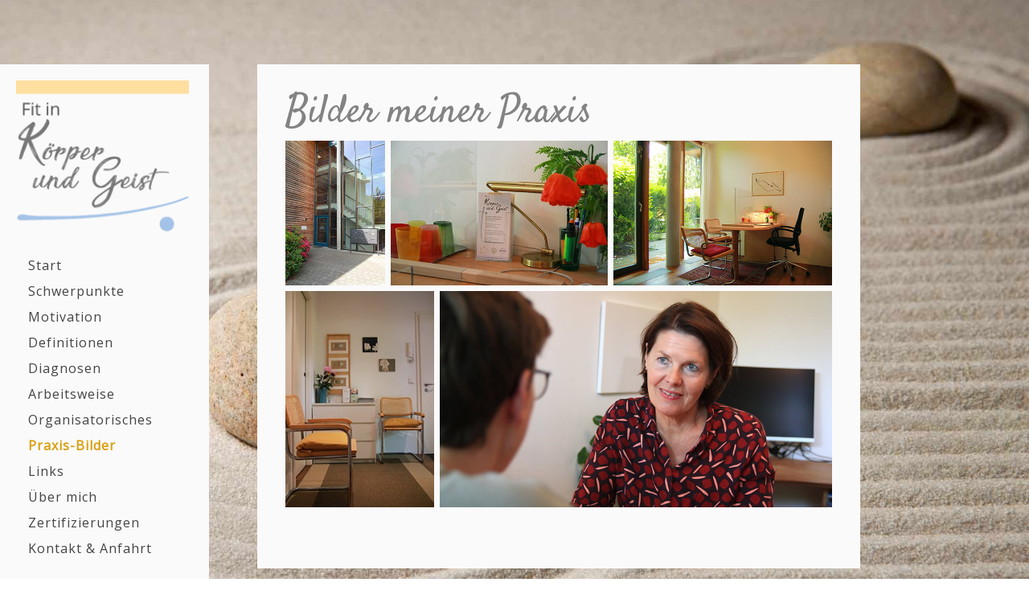

--- FILE ---
content_type: text/html; charset=UTF-8
request_url: https://www.xn--ernhrungsberatung-murnau-sbc.de/praxis-bilder/
body_size: 10246
content:
<!DOCTYPE html>
<html lang="de-DE"><head>
    <meta charset="utf-8"/>
    <link rel="dns-prefetch preconnect" href="https://u.jimcdn.com/" crossorigin="anonymous"/>
<link rel="dns-prefetch preconnect" href="https://assets.jimstatic.com/" crossorigin="anonymous"/>
<link rel="dns-prefetch preconnect" href="https://image.jimcdn.com" crossorigin="anonymous"/>
<link rel="dns-prefetch preconnect" href="https://fonts.jimstatic.com" crossorigin="anonymous"/>
<meta name="viewport" content="width=device-width, initial-scale=1"/>
<meta http-equiv="X-UA-Compatible" content="IE=edge"/>
<meta name="description" content="Besuchen Sie mich in meinen freundlichen Praxisräumen oder lassen Sie sich gern per Video-Call zuhause beraten."/>
<meta name="robots" content="index, follow, archive"/>
<meta property="st:section" content="Besuchen Sie mich in meinen freundlichen Praxisräumen oder lassen Sie sich gern per Video-Call zuhause beraten."/>
<meta name="generator" content="Jimdo Creator"/>
<meta name="twitter:title" content="Praxis-Bilder"/>
<meta name="twitter:description" content="Besuchen Sie mich in meinen freundlichen Praxisräumen oder lassen Sie sich gern per Video-Call zuhause beraten."/>
<meta name="twitter:card" content="summary_large_image"/>
<meta property="og:url" content="https://www.xn--ernhrungsberatung-murnau-sbc.de/praxis-bilder/"/>
<meta property="og:title" content="Praxis-Bilder"/>
<meta property="og:description" content="Besuchen Sie mich in meinen freundlichen Praxisräumen oder lassen Sie sich gern per Video-Call zuhause beraten."/>
<meta property="og:type" content="website"/>
<meta property="og:locale" content="de_DE"/>
<meta property="og:site_name" content="Ernährungsberatung Murnau"/>
<meta name="twitter:image" content="https://image.jimcdn.com/cdn-cgi/image//app/cms/storage/image/path/s108bb1ad7c1aed04/backgroundarea/i6944a1c70a18e71a/version/1668266950/image.jpg"/>
<meta property="og:image" content="https://image.jimcdn.com/cdn-cgi/image//app/cms/storage/image/path/s108bb1ad7c1aed04/backgroundarea/i6944a1c70a18e71a/version/1668266950/image.jpg"/>
<meta property="og:image:width" content="2000"/>
<meta property="og:image:height" content="1500"/>
<meta property="og:image:secure_url" content="https://image.jimcdn.com/cdn-cgi/image//app/cms/storage/image/path/s108bb1ad7c1aed04/backgroundarea/i6944a1c70a18e71a/version/1668266950/image.jpg"/><title>Praxis-Bilder - Ernährungsberatung Murnau</title>
<link rel="shortcut icon" href="https://u.jimcdn.com/cms/o/s108bb1ad7c1aed04/img/favicon.ico?t=1674674681"/>
    
<link rel="canonical" href="https://www.xn--ernhrungsberatung-murnau-sbc.de/praxis-bilder/"/>

        <script src="https://assets.jimstatic.com/ckies.js.7c38a5f4f8d944ade39b.js"></script>

        <script src="https://assets.jimstatic.com/cookieControl.js.b05bf5f4339fa83b8e79.js"></script>
    <script>window.CookieControlSet.setToNormal();</script>

    <style>html,body{margin:0}.hidden{display:none}.n{padding:5px}#cc-website-title a {text-decoration: none}.cc-m-image-align-1{text-align:left}.cc-m-image-align-2{text-align:right}.cc-m-image-align-3{text-align:center}</style>

        <link href="https://u.jimcdn.com/cms/o/s108bb1ad7c1aed04/layout/dm_a4d6e7a82be37df0e8ad89444423d615/css/layout.css?t=1708511724" rel="stylesheet" type="text/css" id="jimdo_layout_css"/>
<script>     /* <![CDATA[ */     /*!  loadCss [c]2014 @scottjehl, Filament Group, Inc.  Licensed MIT */     window.loadCSS = window.loadCss = function(e,n,t){var r,l=window.document,a=l.createElement("link");if(n)r=n;else{var i=(l.body||l.getElementsByTagName("head")[0]).childNodes;r=i[i.length-1]}var o=l.styleSheets;a.rel="stylesheet",a.href=e,a.media="only x",r.parentNode.insertBefore(a,n?r:r.nextSibling);var d=function(e){for(var n=a.href,t=o.length;t--;)if(o[t].href===n)return e.call(a);setTimeout(function(){d(e)})};return a.onloadcssdefined=d,d(function(){a.media=t||"all"}),a};     window.onloadCSS = function(n,o){n.onload=function(){n.onload=null,o&&o.call(n)},"isApplicationInstalled"in navigator&&"onloadcssdefined"in n&&n.onloadcssdefined(o)}     /* ]]> */ </script>     <script>
// <![CDATA[
onloadCSS(loadCss('https://assets.jimstatic.com/web.css.94de3f8b8fc5f64b610bc35fcd864f2a.css') , function() {
    this.id = 'jimdo_web_css';
});
// ]]>
</script>
<link href="https://assets.jimstatic.com/web.css.94de3f8b8fc5f64b610bc35fcd864f2a.css" rel="preload" as="style"/>
<noscript>
<link href="https://assets.jimstatic.com/web.css.94de3f8b8fc5f64b610bc35fcd864f2a.css" rel="stylesheet"/>
</noscript>
    <script>
    //<![CDATA[
        var jimdoData = {"isTestserver":false,"isLcJimdoCom":false,"isJimdoHelpCenter":false,"isProtectedPage":false,"cstok":"","cacheJsKey":"eb4c932991e4eaf741d3c68fe0b16534c237a641","cacheCssKey":"eb4c932991e4eaf741d3c68fe0b16534c237a641","cdnUrl":"https:\/\/assets.jimstatic.com\/","minUrl":"https:\/\/assets.jimstatic.com\/app\/cdn\/min\/file\/","authUrl":"https:\/\/a.jimdo.com\/","webPath":"https:\/\/www.xn--ernhrungsberatung-murnau-sbc.de\/","appUrl":"https:\/\/a.jimdo.com\/","cmsLanguage":"de_DE","isFreePackage":false,"mobile":false,"isDevkitTemplateUsed":true,"isTemplateResponsive":true,"websiteId":"s108bb1ad7c1aed04","pageId":1100001366,"packageId":2,"shop":{"deliveryTimeTexts":{"1":"1 - 3 Tage Lieferzeit","2":"3 - 5 Tage Lieferzeit","3":"5 - 8 Tage Lieferzeit"},"checkoutButtonText":"Zur Kasse","isReady":false,"currencyFormat":{"pattern":"#,##0.00 \u00a4","convertedPattern":"#,##0.00 $","symbols":{"GROUPING_SEPARATOR":".","DECIMAL_SEPARATOR":",","CURRENCY_SYMBOL":"\u20ac"}},"currencyLocale":"de_DE"},"tr":{"gmap":{"searchNotFound":"Die angegebene Adresse konnte nicht gefunden werden.","routeNotFound":"Die Anfahrtsroute konnte nicht berechnet werden. M\u00f6gliche Gr\u00fcnde: Die Startadresse ist zu ungenau oder zu weit von der Zieladresse entfernt."},"shop":{"checkoutSubmit":{"next":"N\u00e4chster Schritt","wait":"Bitte warten"},"paypalError":"Da ist leider etwas schiefgelaufen. Bitte versuche es erneut!","cartBar":"Zum Warenkorb","maintenance":"Dieser Shop ist vor\u00fcbergehend leider nicht erreichbar. Bitte probieren Sie es sp\u00e4ter noch einmal.","addToCartOverlay":{"productInsertedText":"Der Artikel wurde dem Warenkorb hinzugef\u00fcgt.","continueShoppingText":"Weiter einkaufen","reloadPageText":"neu laden"},"notReadyText":"Dieser Shop ist noch nicht vollst\u00e4ndig eingerichtet.","numLeftText":"Mehr als {:num} Exemplare dieses Artikels sind z.Z. leider nicht verf\u00fcgbar.","oneLeftText":"Es ist leider nur noch ein Exemplar dieses Artikels verf\u00fcgbar."},"common":{"timeout":"Es ist ein Fehler aufgetreten. Die von dir ausgew\u00e4hlte Aktion wurde abgebrochen. Bitte versuche es in ein paar Minuten erneut."},"form":{"badRequest":"Es ist ein Fehler aufgetreten: Die Eingaben konnten leider nicht \u00fcbermittelt werden. Bitte versuche es sp\u00e4ter noch einmal!"}},"jQuery":"jimdoGen002","isJimdoMobileApp":false,"bgConfig":{"id":43023766,"type":"picture","options":{"fixed":true},"images":[{"id":3845117866,"url":"https:\/\/image.jimcdn.com\/cdn-cgi\/image\/\/app\/cms\/storage\/image\/path\/s108bb1ad7c1aed04\/backgroundarea\/i6944a1c70a18e71a\/version\/1668266950\/image.jpg","altText":"","focalPointX":56.583343505859375,"focalPointY":3.90977214153547958375156667898409068584442138671875}]},"bgFullscreen":null,"responsiveBreakpointLandscape":767,"responsiveBreakpointPortrait":480,"copyableHeadlineLinks":false,"tocGeneration":false,"googlemapsConsoleKey":false,"loggingForAnalytics":false,"loggingForPredefinedPages":false,"isFacebookPixelIdEnabled":false,"userAccountId":"adbafeb8-a705-453f-a544-b49c6322e886"};
    // ]]>
</script>

     <script> (function(window) { 'use strict'; var regBuff = window.__regModuleBuffer = []; var regModuleBuffer = function() { var args = [].slice.call(arguments); regBuff.push(args); }; if (!window.regModule) { window.regModule = regModuleBuffer; } })(window); </script>
    <script src="https://assets.jimstatic.com/web.js.58bdb3da3da85b5697c0.js" async="true"></script>
    <script src="https://assets.jimstatic.com/at.js.62588d64be2115a866ce.js"></script>

<style>
/* <![CDATA[ */
.j-m-downloadDocument-styles .j-downloadDocument .j-m-dowload {text-align:left!important;float:left;margin-right:5px;}
.cc-m-download-file-name {display:none;}
.cc-m-download-file-info {display:none;}
a.cc-m-download-link {display:none!important;}
.j-m-downloadDocument-styles .j-downloadDocument .descriptionContainer .cc-m-download-title {font-weight:200;}
.jtpl-navigation__inner a {letter-spacing:1px!important;}
.j-module a {font-weight:bold;}

@media (min-width: 992px){
    .jtpl-section-aside {width: 750px; margin-left: 320px;}
    .jtpl-section-main {width: 750px;margin-left:60px;}
}

@media (max-width: 992px){
    .jtpl-header {width: 260px; padding-top:5px; margin: 70px 0 10px 60px;}
    .jtpl-section-main, .jtpl-section-aside {width:750px; margin-left:60px;margin-top:10px;}
}

@media (min-width: 767px){
    .jtpl-header {width: 260px; padding-top:5px;}
    .jtpl-section-aside, .jtpl-section-main {padding:30px;}
    .jtpl-logo {margin: 10px 0 0 -5px;}
}

@media (max-width: 767px){
    .jtpl-section-aside, .jtpl-section-main {width: 100%; margin: 0}
    .jtpl-header {width: 100%; margin: 40px 0 0;padding-bottom:5px;}
    .j-module h1 {font-size: 34px !important;}
    .j-module h2 {font-size: 20px !important;}
    .j-module h3 {font-size: 18px !important;}
    .sidebar-options-inner h1 {font-size: 24px !important;}
    .cc-m-spacer {max-height: 5px;min-height: 5px;}
}

/*]]>*/
</style>

    
</head>

<body class="body cc-page j-m-gallery-styles j-m-video-styles j-m-hr-styles j-m-header-styles j-m-text-styles j-m-emotionheader-styles j-m-htmlCode-styles j-m-rss-styles j-m-form-styles-disabled j-m-table-styles j-m-textWithImage-styles j-m-downloadDocument-styles j-m-imageSubtitle-styles j-m-flickr-styles j-m-googlemaps-styles j-m-blogSelection-styles-disabled j-m-comment-styles-disabled j-m-jimdo-styles j-m-profile-styles j-m-guestbook-styles j-m-promotion-styles j-m-twitter-styles j-m-hgrid-styles j-m-shoppingcart-styles-disabled j-m-catalog-styles j-m-product-styles-disabled j-m-facebook-styles j-m-sharebuttons-styles j-m-formnew-styles-disabled j-m-callToAction-styles j-m-turbo-styles j-m-spacing-styles j-m-googleplus-styles j-m-dummy-styles j-m-search-styles j-m-booking-styles j-m-socialprofiles-styles j-footer-styles cc-pagemode-default cc-content-parent" id="page-1100001366">

<div id="cc-inner" class="cc-content-parent">
  <input type="checkbox" id="jtpl-mobile-navigation__checkbox" class="jtpl-mobile-navigation__checkbox"/><!-- _main.sass --><div class="jtpl-main alignment-options cc-content-parent">

    <!-- background-area -->
    <div class="jtpl-background-area" background-area=""></div>
    <!-- END background-area -->

    <!-- _mobile-navigation.sass -->
    <nav class="jtpl-mobile-navigation navigation-colors navigation-colors--transparency"><label for="jtpl-mobile-navigation__checkbox" class="jtpl-mobile-navigation__label">
        <span class="jtpl-mobile-navigation__borders navigation-colors__menu-icon"></span>
      </label>
      <div class="jtpl-mobile-navigation__inner">
        <div data-container="navigation"><div class="j-nav-variant-nested"><ul class="cc-nav-level-0 j-nav-level-0"><li id="cc-nav-view-1099999066" class="jmd-nav__list-item-0"><a href="/" data-link-title="Start">Start</a></li><li id="cc-nav-view-1100000766" class="jmd-nav__list-item-0"><a href="/schwerpunkte/" data-link-title="Schwerpunkte">Schwerpunkte</a></li><li id="cc-nav-view-1100000866" class="jmd-nav__list-item-0"><a href="/motivation/" data-link-title="Motivation">Motivation</a></li><li id="cc-nav-view-1100000966" class="jmd-nav__list-item-0"><a href="/definitionen/" data-link-title="Definitionen">Definitionen</a></li><li id="cc-nav-view-1100001066" class="jmd-nav__list-item-0"><a href="/diagnosen/" data-link-title="Diagnosen">Diagnosen</a></li><li id="cc-nav-view-1100001166" class="jmd-nav__list-item-0"><a href="/arbeitsweise/" data-link-title="Arbeitsweise">Arbeitsweise</a></li><li id="cc-nav-view-1100001266" class="jmd-nav__list-item-0"><a href="/organisatorisches/" data-link-title="Organisatorisches">Organisatorisches</a></li><li id="cc-nav-view-1100001366" class="jmd-nav__list-item-0 cc-nav-current j-nav-current jmd-nav__item--current"><a href="/praxis-bilder/" data-link-title="Praxis-Bilder" class="cc-nav-current j-nav-current jmd-nav__link--current">Praxis-Bilder</a></li><li id="cc-nav-view-1100001466" class="jmd-nav__list-item-0"><a href="/links/" data-link-title="Links">Links</a></li><li id="cc-nav-view-1100001566" class="jmd-nav__list-item-0"><a href="/über-mich/" data-link-title="Über mich">Über mich</a></li><li id="cc-nav-view-1100001666" class="jmd-nav__list-item-0"><a href="/zertifizierungen/" data-link-title="Zertifizierungen">Zertifizierungen</a></li><li id="cc-nav-view-1100001766" class="jmd-nav__list-item-0"><a href="/kontakt-anfahrt/" data-link-title="Kontakt &amp; Anfahrt">Kontakt &amp; Anfahrt</a></li></ul></div></div>
      </div>
    </nav><!-- END _mobile-navigation.sass --><!-- _header.sass --><header class="jtpl-header navigation-colors"><div class="jtpl-logo">
        <div id="cc-website-logo" class="cc-single-module-element"><div id="cc-m-6421970966" class="j-module n j-imageSubtitle"><div class="cc-m-image-container"><figure class="cc-imagewrapper cc-m-image-align-1">
<a href="https://www.xn--ernhrungsberatung-murnau-sbc.de/" target="_self"><img srcset="https://image.jimcdn.com/cdn-cgi/image/width=220%2Cheight=10000%2Cfit=contain%2Cformat=png%2C/app/cms/storage/image/path/s108bb1ad7c1aed04/image/i859325461d772d27/version/1708504709/image.png 220w, https://image.jimcdn.com/cdn-cgi/image/width=320%2Cheight=10000%2Cfit=contain%2Cformat=png%2C/app/cms/storage/image/path/s108bb1ad7c1aed04/image/i859325461d772d27/version/1708504709/image.png 320w, https://image.jimcdn.com/cdn-cgi/image/width=440%2Cheight=10000%2Cfit=contain%2Cformat=png%2C/app/cms/storage/image/path/s108bb1ad7c1aed04/image/i859325461d772d27/version/1708504709/image.png 440w" sizes="(min-width: 220px) 220px, 100vw" id="cc-m-imagesubtitle-image-6421970966" src="https://image.jimcdn.com/cdn-cgi/image/width=220%2Cheight=10000%2Cfit=contain%2Cformat=png%2C/app/cms/storage/image/path/s108bb1ad7c1aed04/image/i859325461d772d27/version/1708504709/image.png" alt="Ernährungsberatung Murnau" class="" data-src-width="478" data-src-height="420" data-src="https://image.jimcdn.com/cdn-cgi/image/width=220%2Cheight=10000%2Cfit=contain%2Cformat=png%2C/app/cms/storage/image/path/s108bb1ad7c1aed04/image/i859325461d772d27/version/1708504709/image.png" data-image-id="3899693766"/></a>    

</figure>
</div>
<div class="cc-clear"></div>
<script id="cc-m-reg-6421970966">// <![CDATA[

    window.regModule("module_imageSubtitle", {"data":{"imageExists":true,"hyperlink":"","hyperlink_target":"","hyperlinkAsString":"","pinterest":"0","id":6421970966,"widthEqualsContent":"0","resizeWidth":"220","resizeHeight":194},"id":6421970966});
// ]]>
</script></div></div>
      </div>

      <!-- _navigation.sass -->
      <nav class="jtpl-navigation"><div class="jtpl-navigation__inner">
          <div data-container="navigation"><div class="j-nav-variant-nested"><ul class="cc-nav-level-0 j-nav-level-0"><li id="cc-nav-view-1099999066" class="jmd-nav__list-item-0"><a href="/" data-link-title="Start">Start</a></li><li id="cc-nav-view-1100000766" class="jmd-nav__list-item-0"><a href="/schwerpunkte/" data-link-title="Schwerpunkte">Schwerpunkte</a></li><li id="cc-nav-view-1100000866" class="jmd-nav__list-item-0"><a href="/motivation/" data-link-title="Motivation">Motivation</a></li><li id="cc-nav-view-1100000966" class="jmd-nav__list-item-0"><a href="/definitionen/" data-link-title="Definitionen">Definitionen</a></li><li id="cc-nav-view-1100001066" class="jmd-nav__list-item-0"><a href="/diagnosen/" data-link-title="Diagnosen">Diagnosen</a></li><li id="cc-nav-view-1100001166" class="jmd-nav__list-item-0"><a href="/arbeitsweise/" data-link-title="Arbeitsweise">Arbeitsweise</a></li><li id="cc-nav-view-1100001266" class="jmd-nav__list-item-0"><a href="/organisatorisches/" data-link-title="Organisatorisches">Organisatorisches</a></li><li id="cc-nav-view-1100001366" class="jmd-nav__list-item-0 cc-nav-current j-nav-current jmd-nav__item--current"><a href="/praxis-bilder/" data-link-title="Praxis-Bilder" class="cc-nav-current j-nav-current jmd-nav__link--current">Praxis-Bilder</a></li><li id="cc-nav-view-1100001466" class="jmd-nav__list-item-0"><a href="/links/" data-link-title="Links">Links</a></li><li id="cc-nav-view-1100001566" class="jmd-nav__list-item-0"><a href="/über-mich/" data-link-title="Über mich">Über mich</a></li><li id="cc-nav-view-1100001666" class="jmd-nav__list-item-0"><a href="/zertifizierungen/" data-link-title="Zertifizierungen">Zertifizierungen</a></li><li id="cc-nav-view-1100001766" class="jmd-nav__list-item-0"><a href="/kontakt-anfahrt/" data-link-title="Kontakt &amp; Anfahrt">Kontakt &amp; Anfahrt</a></li></ul></div></div>
        </div>
      </nav><!-- END _navigation.sass --></header><!-- END _header.sass --><!-- _section-main.sass --><section class="jtpl-section-main content-options cc-content-parent"><div class="jtpl-content cc-content-parent">
        <div id="content_area" data-container="content"><div id="content_start"></div>
        
        <div id="cc-matrix-1643542766"><div id="cc-m-6378012266" class="j-module n j-header "><h1 class="" id="cc-m-header-6378012266">Bilder meiner Praxis</h1></div><div id="cc-m-6378012366" class="j-module n j-gallery "><div class="cc-m-gallery-container cc-m-gallery-cool clearover" id="cc-m-gallery-6378012366">
    <div class="cc-m-gallery-cool-item" id="gallery_thumb_3864925066">
        <div>
            
                <a rel="lightbox[6378012366]" href="javascript:" data-href="https://image.jimcdn.com/cdn-cgi/image//app/cms/storage/image/path/s108bb1ad7c1aed04/image/i8382edfb59b1a422/version/1674664175/image.jpg" data-title=""><img src="https://image.jimcdn.com/cdn-cgi/image//app/cms/storage/image/path/s108bb1ad7c1aed04/image/i8382edfb59b1a422/version/1674664175/image.jpg" data-orig-width="230" data-orig-height="333" alt="" data-subtitle=""/></a>        </div>
    </div>
    <div class="cc-m-gallery-cool-item" id="gallery_thumb_3864925466">
        <div>
            
                <a rel="lightbox[6378012366]" href="javascript:" data-href="https://image.jimcdn.com/cdn-cgi/image//app/cms/storage/image/path/s108bb1ad7c1aed04/image/i6601647ffa9ffef8/version/1674664175/image.jpg" data-title=""><img src="https://image.jimcdn.com/cdn-cgi/image//app/cms/storage/image/path/s108bb1ad7c1aed04/image/i6601647ffa9ffef8/version/1674664175/image.jpg" data-orig-width="500" data-orig-height="333" alt="" data-subtitle=""/></a>        </div>
    </div>
    <div class="cc-m-gallery-cool-item" id="gallery_thumb_3864924966">
        <div>
            
                <a rel="lightbox[6378012366]" href="javascript:" data-href="https://image.jimcdn.com/cdn-cgi/image//app/cms/storage/image/path/s108bb1ad7c1aed04/image/i6ce41f536d073cd2/version/1674664394/image.jpg" data-title=""><img src="https://image.jimcdn.com/cdn-cgi/image//app/cms/storage/image/path/s108bb1ad7c1aed04/image/i6ce41f536d073cd2/version/1674664394/image.jpg" data-orig-width="500" data-orig-height="333" alt="" data-subtitle=""/></a>        </div>
    </div>
    <div class="cc-m-gallery-cool-item" id="gallery_thumb_3864925566">
        <div>
            
                <a rel="lightbox[6378012366]" href="javascript:" data-href="https://image.jimcdn.com/cdn-cgi/image//app/cms/storage/image/path/s108bb1ad7c1aed04/image/i925b27b98077320c/version/1674664400/image.jpg" data-title=""><img src="https://image.jimcdn.com/cdn-cgi/image//app/cms/storage/image/path/s108bb1ad7c1aed04/image/i925b27b98077320c/version/1674664400/image.jpg" data-orig-width="230" data-orig-height="333" alt="" data-subtitle=""/></a>        </div>
    </div>
    <div class="cc-m-gallery-cool-item" id="gallery_thumb_3864926266">
        <div>
            
                <a rel="lightbox[6378012366]" href="javascript:" data-href="https://image.jimcdn.com/cdn-cgi/image//app/cms/storage/image/path/s108bb1ad7c1aed04/image/i0baf8eb934fb9de2/version/1674664400/image.jpg" data-title=""><img src="https://image.jimcdn.com/cdn-cgi/image/width=1920%2Cheight=400%2Cfit=contain%2Cformat=jpg%2C/app/cms/storage/image/path/s108bb1ad7c1aed04/image/i0baf8eb934fb9de2/version/1674664400/image.jpg" data-orig-width="1000" data-orig-height="553" alt="" data-subtitle=""/></a>        </div>
    </div>
</div>
<script id="cc-m-reg-6378012366">// <![CDATA[

    window.regModule("module_gallery", {"view":"3","countImages":5,"variant":"cool","selector":"#cc-m-gallery-6378012366","imageCount":5,"enlargeable":"1","multiUpload":true,"autostart":1,"pause":"4","showSliderThumbnails":1,"coolSize":"2","coolPadding":"7","stackCount":"3","stackPadding":"3","options":{"pinterest":"0"},"id":6378012366});
// ]]>
</script></div><div id="cc-m-6421537166" class="j-module n j-spacing ">
    <div class="cc-m-spacer" style="height: 24px;">
    
</div>

</div></div>
        
        </div>
      </div>
    </section><!-- END _section-main.sass --><!-- _section-aside.sass --><section class="jtpl-section-aside sidebar-options-box"><aside class="jtpl-sidebar sidebar-options-inner"><div data-container="sidebar"><div id="cc-matrix-1643538666"><div id="cc-m-6353960066" class="j-module n j-hgrid ">    <div class="cc-m-hgrid-column" style="width: 25.31%;">
        <div id="cc-matrix-1643543266"><div id="cc-m-6353960166" class="j-module n j-imageSubtitle "><figure class="cc-imagewrapper cc-m-image-align-1">
<img srcset="https://image.jimcdn.com/cdn-cgi/image//app/cms/storage/image/path/s108bb1ad7c1aed04/image/ice31c0a5e708ac02/version/1668268633/image.jpg 133w" sizes="(min-width: 133px) 133px, 100vw" id="cc-m-imagesubtitle-image-6353960166" src="https://image.jimcdn.com/cdn-cgi/image//app/cms/storage/image/path/s108bb1ad7c1aed04/image/ice31c0a5e708ac02/version/1668268633/image.jpg" alt="" class="" data-src-width="133" data-src-height="190" data-src="https://image.jimcdn.com/cdn-cgi/image//app/cms/storage/image/path/s108bb1ad7c1aed04/image/ice31c0a5e708ac02/version/1668268633/image.jpg" data-image-id="3845118166"/>    

</figure>

<div class="cc-clear"></div>
<script id="cc-m-reg-6353960166">// <![CDATA[

    window.regModule("module_imageSubtitle", {"data":{"imageExists":true,"hyperlink":"","hyperlink_target":"","hyperlinkAsString":"","pinterest":"0","id":6353960166,"widthEqualsContent":"0","resizeWidth":133,"resizeHeight":190},"id":6353960166});
// ]]>
</script></div></div>    </div>
            <div class="cc-m-hgrid-separator" data-display="cms-only"><div></div></div>
        <div class="cc-m-hgrid-column" style="width: 38.54%;">
        <div id="cc-matrix-1643543366"><div id="cc-m-6421527666" class="j-module n j-header "><h1 class="" id="cc-m-header-6421527666">Lisa Wohlfrom</h1></div><div id="cc-m-6421534766" class="j-module n j-text "><p style="text-align: center;">
    Diplom Oecotrophologin
</p></div><div id="cc-m-6377998466" class="j-module n j-text "><p style="text-align: center;">
    Ernährungstherapie
</p>

<p style="text-align: center;">
    Ernährungsberatung<br/>
    Präventionsberatung
</p>

<p style="text-align: center;">
    Seminare · Vorträge · Testangebot
</p></div><div id="cc-m-6353957966" class="j-module n j-text "><p>
     
</p>

<p style="text-align: center;">
    Murnau-Riedhausen<br/>
    Prof. Becker Weg 11<br/>
    (Haupteingang)
</p>

<p style="text-align: center;">
    Telefon 0 88 41 - 9 08 85
</p>

<p style="text-align: center;">
    <a href="mailto:praxis-wohlfrom@online.de" title="praxis-wohlfrom@online.de" class="">praxis-wohlfrom@online.de</a>
</p></div><div id="cc-m-6421535166" class="j-module n j-spacing ">
    <div class="cc-m-spacer" style="height: 10px;">
    
</div>

</div></div>    </div>
            <div class="cc-m-hgrid-separator" data-display="cms-only"><div></div></div>
        <div class="cc-m-hgrid-column last" style="width: 32.12%;">
        <div id="cc-matrix-1654813666"><div id="cc-m-6421534866" class="j-module n j-imageSubtitle "><figure class="cc-imagewrapper cc-m-image-align-1">
<img srcset="https://image.jimcdn.com/cdn-cgi/image/width=102%2Cheight=10000%2Cfit=contain%2C/app/cms/storage/image/path/s108bb1ad7c1aed04/image/i061c332cb78a84de/version/1707929132/image.gif 102w, https://image.jimcdn.com/cdn-cgi/image//app/cms/storage/image/path/s108bb1ad7c1aed04/image/i061c332cb78a84de/version/1707929132/image.gif 110w" sizes="(min-width: 102px) 102px, 100vw" id="cc-m-imagesubtitle-image-6421534866" src="https://image.jimcdn.com/cdn-cgi/image/width=102%2Cheight=10000%2Cfit=contain%2C/app/cms/storage/image/path/s108bb1ad7c1aed04/image/i061c332cb78a84de/version/1707929132/image.gif" alt="" class="" data-src-width="110" data-src-height="92" data-src="https://image.jimcdn.com/cdn-cgi/image/width=102%2Cheight=10000%2Cfit=contain%2C/app/cms/storage/image/path/s108bb1ad7c1aed04/image/i061c332cb78a84de/version/1707929132/image.gif" data-image-id="3899400366"/>    

</figure>

<div class="cc-clear"></div>
<script id="cc-m-reg-6421534866">// <![CDATA[

    window.regModule("module_imageSubtitle", {"data":{"imageExists":true,"hyperlink":"","hyperlink_target":"","hyperlinkAsString":"","pinterest":"0","id":6421534866,"widthEqualsContent":"0","resizeWidth":"102","resizeHeight":86},"id":6421534866});
// ]]>
</script></div><div id="cc-m-6421535066" class="j-module n j-imageSubtitle "><figure class="cc-imagewrapper cc-m-image-align-1">
<img srcset="https://image.jimcdn.com/cdn-cgi/image//app/cms/storage/image/path/s108bb1ad7c1aed04/image/ia1cf23bffa2e6806/version/1707929127/image.gif 101w" sizes="(min-width: 101px) 101px, 100vw" id="cc-m-imagesubtitle-image-6421535066" src="https://image.jimcdn.com/cdn-cgi/image//app/cms/storage/image/path/s108bb1ad7c1aed04/image/ia1cf23bffa2e6806/version/1707929127/image.gif" alt="" class="" data-src-width="101" data-src-height="112" data-src="https://image.jimcdn.com/cdn-cgi/image//app/cms/storage/image/path/s108bb1ad7c1aed04/image/ia1cf23bffa2e6806/version/1707929127/image.gif" data-image-id="3899400466"/>    

</figure>

<div class="cc-clear"></div>
<script id="cc-m-reg-6421535066">// <![CDATA[

    window.regModule("module_imageSubtitle", {"data":{"imageExists":true,"hyperlink":"","hyperlink_target":"","hyperlinkAsString":"","pinterest":"0","id":6421535066,"widthEqualsContent":"0","resizeWidth":101,"resizeHeight":112},"id":6421535066});
// ]]>
</script></div><div id="cc-m-6447092066" class="j-module n j-imageSubtitle "><figure class="cc-imagewrapper cc-m-image-align-1">
<img srcset="https://image.jimcdn.com/cdn-cgi/image/width=101%2Cheight=10000%2Cfit=contain%2Cformat=jpg%2C/app/cms/storage/image/path/s108bb1ad7c1aed04/image/i289e38667004f211/version/1739183318/image.jpg 101w, https://image.jimcdn.com/cdn-cgi/image/width=202%2Cheight=10000%2Cfit=contain%2Cformat=jpg%2C/app/cms/storage/image/path/s108bb1ad7c1aed04/image/i289e38667004f211/version/1739183318/image.jpg 202w" sizes="(min-width: 101px) 101px, 100vw" id="cc-m-imagesubtitle-image-6447092066" src="https://image.jimcdn.com/cdn-cgi/image/width=101%2Cheight=10000%2Cfit=contain%2Cformat=jpg%2C/app/cms/storage/image/path/s108bb1ad7c1aed04/image/i289e38667004f211/version/1739183318/image.jpg" alt="" class="" data-src-width="1061" data-src-height="654" data-src="https://image.jimcdn.com/cdn-cgi/image/width=101%2Cheight=10000%2Cfit=contain%2Cformat=jpg%2C/app/cms/storage/image/path/s108bb1ad7c1aed04/image/i289e38667004f211/version/1739183318/image.jpg" data-image-id="3916357566"/>    

</figure>

<div class="cc-clear"></div>
<script id="cc-m-reg-6447092066">// <![CDATA[

    window.regModule("module_imageSubtitle", {"data":{"imageExists":true,"hyperlink":"","hyperlink_target":"","hyperlinkAsString":"","pinterest":"0","id":6447092066,"widthEqualsContent":"0","resizeWidth":"101","resizeHeight":63},"id":6447092066});
// ]]>
</script></div></div>    </div>
    
<div class="cc-m-hgrid-overlay" data-display="cms-only"></div>

<br class="cc-clear"/>

</div><div id="cc-m-6353961666" class="j-module n j-spacing ">
    <div class="cc-m-spacer" style="height: 50px;">
    
</div>

</div></div></div>
      </aside><footer class="jtpl-footer footer-options"><div id="contentfooter" data-container="footer">

    
    <div class="j-meta-links">
        <a href="/about/">Impressum</a> | <a href="//www.xn--ernhrungsberatung-murnau-sbc.de/j/privacy">Datenschutz</a> | <a id="cookie-policy" href="javascript:window.CookieControl.showCookieSettings();">Cookie-Richtlinie</a>    </div>

    <div class="j-admin-links">
            

<span class="loggedin">
    <a rel="nofollow" id="logout" target="_top" href="https://cms.e.jimdo.com/app/cms/logout.php">
        Abmelden    </a>
    |
    <a rel="nofollow" id="edit" target="_top" href="https://a.jimdo.com/app/auth/signin/jumpcms/?page=1100001366">Bearbeiten</a>
</span>
        </div>

    
</div>

      </footer></section><!-- END _section-aside.sass --><!-- _cart.sass --><div class="jtpl-cart">
      
    </div>
    <!-- END _cart.sass -->

  </div>
  <!-- END _main.sass -->
</div>
    <ul class="cc-FloatingButtonBarContainer cc-FloatingButtonBarContainer-right hidden">

                    <!-- scroll to top button -->
            <li class="cc-FloatingButtonBarContainer-button-scroll">
                <a href="javascript:void(0);" title="Nach oben scrollen">
                    <span>Nach oben scrollen</span>
                </a>
            </li>
            <script>// <![CDATA[

    window.regModule("common_scrolltotop", []);
// ]]>
</script>    </ul>
    <script type="text/javascript">
//<![CDATA[
addAutomatedTracking('creator.website', track_anon);
//]]>
</script>
    



<div class="cc-individual-cookie-settings" id="cc-individual-cookie-settings" style="display: none" data-nosnippet="true">

</div>
<script>// <![CDATA[

    window.regModule("web_individualCookieSettings", {"categories":[{"type":"NECESSARY","name":"Unbedingt erforderlich","description":"Unbedingt erforderliche Cookies erm\u00f6glichen grundlegende Funktionen und sind f\u00fcr die einwandfreie Funktion der Website erforderlich. Daher kann man sie nicht deaktivieren. Diese Art von Cookies wird ausschlie\u00dflich von dem Betreiber der Website verwendet (First-Party-Cookie) und s\u00e4mtliche Informationen, die in den Cookies gespeichert sind, werden nur an diese Website gesendet.","required":true,"cookies":[{"key":"cookielaw","name":"cookielaw","description":"Cookielaw\n\nDieses Cookie zeigt das Cookie-Banner an und speichert die Cookie-Einstellungen des Besuchers.\n\nAnbieter:\nJimdo GmbH, Stresemannstrasse 375, 22761 Hamburg, Deutschland.\n\nCookie-Name: ckies_cookielaw\nCookie-Laufzeit: 1 Jahr\n\nDatenschutzerkl\u00e4rung:\nhttps:\/\/www.jimdo.com\/de\/info\/datenschutzerklaerung\/ ","required":true},{"key":"control-cookies-wildcard","name":"ckies_*","description":"Jimdo Control Cookies\n\nSteuerungs-Cookies zur Aktivierung der vom Website-Besucher ausgew\u00e4hlten Dienste\/Cookies und zur Speicherung der entsprechenden Cookie-Einstellungen. \n\nAnbieter:\nJimdo GmbH, Stresemannstra\u00dfe 375, 22761 Hamburg, Deutschland.\n\nCookie-Namen: ckies_*, ckies_postfinance, ckies_stripe, ckies_powr, ckies_google, ckies_cookielaw, ckies_ga, ckies_jimdo_analytics, ckies_fb_analytics, ckies_fr\n\nCookie-Laufzeit: 1 Jahr\n\nDatenschutzerkl\u00e4rung:\nhttps:\/\/www.jimdo.com\/de\/info\/datenschutzerklaerung\/ ","required":true}]},{"type":"FUNCTIONAL","name":"Funktionell","description":"Funktionelle Cookies erm\u00f6glichen dieser Website, bestimmte Funktionen zur Verf\u00fcgung zu stellen und Informationen zu speichern, die vom Nutzer eingegeben wurden \u2013 beispielsweise bereits registrierte Namen oder die Sprachauswahl. Damit werden verbesserte und personalisierte Funktionen gew\u00e4hrleistet.","required":false,"cookies":[{"key":"powr-v2","name":"powr","description":"POWr.io Cookies\n\nDiese Cookies registrieren anonyme, statistische Daten \u00fcber das Verhalten des Besuchers dieser Website und sind verantwortlich f\u00fcr die Gew\u00e4hrleistung der Funktionalit\u00e4t bestimmter Widgets, die auf dieser Website eingesetzt werden. Sie werden ausschlie\u00dflich f\u00fcr interne Analysen durch den Webseitenbetreiber verwendet z. B. f\u00fcr den Besucherz\u00e4hler.\n\nAnbieter:\nPowr.io, POWr HQ, 340 Pine Street, San Francisco, California 94104, USA.\n\nCookie Namen und Laufzeiten:\nahoy_unique_[unique id] (Laufzeit: Sitzung), POWR_PRODUCTION  (Laufzeit: Sitzung),  ahoy_visitor  (Laufzeit: 2 Jahre),   ahoy_visit  (Laufzeit: 1 Tag), src (Laufzeit: 30 Tage) Security, _gid Persistent (Laufzeit: 1 Tag), NID (Domain: google.com, Laufzeit: 180 Tage), 1P_JAR (Domain: google.com, Laufzeit: 30 Tage), DV (Domain: google.com, Laufzeit: 2 Stunden), SIDCC (Domain: google.com, Laufzeit: 1 Jahre), SID (Domain: google.com, Laufzeit: 2 Jahre), HSID (Domain: google.com, Laufzeit: 2 Jahre), SEARCH_SAMESITE (Domain: google.com, Laufzeit: 6 Monate), __cfduid (Domain: powrcdn.com, Laufzeit: 30 Tage).\n\nCookie-Richtlinie:\nhttps:\/\/www.powr.io\/privacy \n\nDatenschutzerkl\u00e4rung:\nhttps:\/\/www.powr.io\/privacy ","required":false},{"key":"google_maps","name":"Google Maps","description":"Die Aktivierung und Speicherung dieser Einstellung schaltet die Anzeige der Google Maps frei. \nAnbieter: Google LLC, 1600 Amphitheatre Parkway, Mountain View, CA 94043, USA oder Google Ireland Limited, Gordon House, Barrow Street, Dublin 4, Irland, wenn Sie in der EU ans\u00e4ssig sind.\nCookie Name und Laufzeit: google_maps ( Laufzeit: 1 Jahr)\nCookie Richtlinie: https:\/\/policies.google.com\/technologies\/cookies\nDatenschutzerkl\u00e4rung: https:\/\/policies.google.com\/privacy\n","required":false}]},{"type":"PERFORMANCE","name":"Performance","description":"Die Performance-Cookies sammeln Informationen dar\u00fcber, wie diese Website genutzt wird. Der Betreiber der Website nutzt diese Cookies um die Attraktivit\u00e4t, den Inhalt und die Funktionalit\u00e4t der Website zu verbessern.","required":false,"cookies":[]},{"type":"MARKETING","name":"Marketing \/ Third Party","description":"Marketing- \/ Third Party-Cookies stammen unter anderem von externen Werbeunternehmen und werden verwendet, um Informationen \u00fcber die vom Nutzer besuchten Websites zu sammeln, um z. B. zielgruppenorientierte Werbung f\u00fcr den Benutzer zu erstellen.","required":false,"cookies":[{"key":"powr_marketing","name":"powr_marketing","description":"POWr.io Cookies \n \nDiese Cookies sammeln zu Analysezwecken anonymisierte Informationen dar\u00fcber, wie Nutzer diese Website verwenden. \n\nAnbieter:\nPowr.io, POWr HQ, 340 Pine Street, San Francisco, California 94104, USA.  \n \nCookie-Namen und Laufzeiten: \n__Secure-3PAPISID (Domain: google.com, Laufzeit: 2 Jahre), SAPISID (Domain: google.com, Laufzeit: 2 Jahre), APISID (Domain: google.com, Laufzeit: 2 Jahre), SSID (Domain: google.com, Laufzeit: 2 Jahre), __Secure-3PSID (Domain: google.com, Laufzeit: 2 Jahre), CC (Domain:google.com, Laufzeit: 1 Jahr), ANID (Domain: google.com, Laufzeit: 10 Jahre), OTZ (Domain:google.com, Laufzeit: 1 Monat).\n \nCookie-Richtlinie: \nhttps:\/\/www.powr.io\/privacy \n \nDatenschutzerkl\u00e4rung: \nhttps:\/\/www.powr.io\/privacy \n","required":false}]}],"pagesWithoutCookieSettings":["\/about\/","\/j\/privacy"],"cookieSettingsHtmlUrl":"\/app\/module\/cookiesettings\/getcookiesettingshtml"});
// ]]>
</script>

</body>
</html>


--- FILE ---
content_type: text/css; charset=UTF-8
request_url: https://u.jimcdn.com/cms/o/s108bb1ad7c1aed04/layout/dm_a4d6e7a82be37df0e8ad89444423d615/css/layout.css?t=1708511724
body_size: 6807
content:
@import url("https://fonts.jimstatic.com/css?family=Roboto+Slab:400,400:italic,700,700:italic|Lora:400,700,400italic,700italic|Exo+2:400,400italic,700,700italic");@import url("https://fonts.jimstatic.com/css?family=Open%20Sans%3Aregular%7CSatisfy%3Aregular%7COpen%20Sans%3Aregular%7COpen%20Sans%3Aregular%7COpen%20Sans%3Aregular%7COpen%20Sans%3Aregular%7COxygen%3Aregular%7COpen%20Sans%3Aregular%7COpen%20Sans%3Aregular%7COpen%20Sans%3Aregular&subset=latin");.jtpl-mobile-navigation__borders:before, .jtpl-mobile-navigation__borders:after, .jtpl-mobile-navigation__checkbox:checked + .jtpl-main .jtpl-mobile-navigation__borders:before, .jtpl-mobile-navigation__checkbox:checked + .jtpl-main .jtpl-mobile-navigation__borders:after, .jtpl-mobile-navigation__borders, .jtpl-mobile-navigation__checkbox:checked + .jtpl-main .jtpl-mobile-navigation__borders{border-radius:1000px;border-top-style:solid;display:block}.jtpl-mobile-navigation__borders:before, .jtpl-mobile-navigation__borders:after, .jtpl-mobile-navigation__checkbox:checked + .jtpl-main .jtpl-mobile-navigation__borders:before, .jtpl-mobile-navigation__checkbox:checked + .jtpl-main .jtpl-mobile-navigation__borders:after{content:'';position:absolute;width:100%}.jtpl-mobile-navigation__checkbox:checked + .jtpl-main .jtpl-mobile-navigation__borders:before, .jtpl-mobile-navigation__checkbox:checked + .jtpl-main .jtpl-mobile-navigation__borders:after{-ms-transform-origin:center center;transform-origin:center center}.jtpl-mobile-navigation__inner .jmd-nav__toggle-button,.jtpl-mobile-navigation__label{box-sizing:border-box}.jtpl-mobile-navigation__inner .jmd-nav__toggle-button:before, .jtpl-mobile-navigation__label:before, .jtpl-mobile-navigation__inner .jmd-nav__toggle-button:after,.jtpl-mobile-navigation__label:after{clear:both;content:"";display:table}fieldset{border:0;margin:0;padding:0}figure,p{margin:0}a:link img,
a:visited
img{border:0}html{font-size:62.5%;-webkit-text-size-adjust:100%;-ms-text-size-adjust:100%}.jtpl-main{font-size:16px;line-height:1.5}.j-module h1, .j-module h2, .j-module .j-rss h1, .j-rss .j-module h1, .j-module h3, .j-module .skiptoform + h2, .j-module .j-rss .skiptoform + h1, .j-rss .j-module .skiptoform + h1, .j-module .j-rss .rssFeedTitle, .j-rss .j-module .rssFeedTitle, .j-module h4,
.j-static-page h1,
.j-static-page h2,
.j-static-page .j-rss h1, .j-rss
.j-static-page h1,
.j-static-page h3,
.j-static-page .skiptoform + h2,
.j-static-page .j-rss .skiptoform + h1, .j-rss
.j-static-page .skiptoform + h1,
.j-static-page .j-rss .rssFeedTitle, .j-rss
.j-static-page .rssFeedTitle,
.j-static-page
h4{word-wrap:break-word}.j-module h1,
.j-module .j-website-title-content,
.j-static-page h1,
.j-static-page .j-website-title-content{word-wrap:break-word}@media (max-width: 767px){.j-module h1,
.j-module .j-website-title-content,
.j-static-page h1,
.j-static-page .j-website-title-content{font-size:30px !important}}@media (max-width: 767px){.j-module h2, .j-module .j-rss h1, .j-rss .j-module h1,
.j-static-page h2,
.j-static-page .j-rss h1, .j-rss
.j-static-page
h1{font-size:26px !important}}@media (max-width: 767px){.j-module h3, .j-module .skiptoform + h2, .j-module .j-rss .skiptoform + h1, .j-rss .j-module .skiptoform + h1, .j-module .j-rss .rssFeedTitle, .j-rss .j-module .rssFeedTitle,
.j-static-page h3,
.j-static-page .skiptoform + h2,
.j-static-page .j-rss .skiptoform + h1, .j-rss
.j-static-page .skiptoform + h1,
.j-static-page .j-rss .rssFeedTitle, .j-rss
.j-static-page
.rssFeedTitle{font-size:22px !important}}@media (max-width: 767px){.j-module .cc-shop-product-desc h4,
.j-static-page .cc-shop-product-desc
h4{font-size:19px !important}}.j-module strong, .j-module b,
.jtpl-footer strong,
.jtpl-footer b,
.j-static-page strong,
.j-static-page
b{font-weight:700}.j-module h1, .j-module h2, .j-module .j-rss h1, .j-rss .j-module h1, .j-module h3, .j-module .skiptoform + h2, .j-module .j-rss .skiptoform + h1, .j-rss .j-module .skiptoform + h1, .j-module .j-rss .rssFeedTitle, .j-rss .j-module .rssFeedTitle,
.jtpl-footer h1,
.jtpl-footer h2,
.jtpl-footer .j-rss h1, .j-rss
.jtpl-footer h1,
.jtpl-footer h3,
.jtpl-footer .skiptoform + h2,
.jtpl-footer .j-rss .skiptoform + h1, .j-rss
.jtpl-footer .skiptoform + h1,
.jtpl-footer .j-rss .rssFeedTitle, .j-rss
.jtpl-footer .rssFeedTitle,
.j-static-page h1,
.j-static-page h2,
.j-static-page .j-rss h1, .j-rss
.j-static-page h1,
.j-static-page h3,
.j-static-page .skiptoform + h2,
.j-static-page .j-rss .skiptoform + h1, .j-rss
.j-static-page .skiptoform + h1,
.j-static-page .j-rss .rssFeedTitle, .j-rss
.j-static-page
.rssFeedTitle{letter-spacing:0;margin:0}.j-module h1,
.jtpl-footer h1,
.j-static-page
h1{font-size:36px;font-size:3.6rem;line-height:1.05;color:#1e1e1e;font-weight:400}.j-module h2, .j-module .j-rss h1, .j-rss .j-module h1,
.jtpl-footer h2,
.jtpl-footer .j-rss h1, .j-rss
.jtpl-footer h1,
.j-static-page h2,
.j-static-page .j-rss h1, .j-rss
.j-static-page
h1{font-size:30px;font-size:3rem;line-height:1.25;color:#777;font-weight:700}.j-module h3, .j-module .skiptoform + h2, .j-module .j-rss .skiptoform + h1, .j-rss .j-module .skiptoform + h1, .j-module .j-rss .rssFeedTitle, .j-rss .j-module .rssFeedTitle,
.jtpl-footer h3,
.jtpl-footer .skiptoform + h2,
.jtpl-footer .j-rss .skiptoform + h1, .j-rss
.jtpl-footer .skiptoform + h1,
.jtpl-footer .j-rss .rssFeedTitle, .j-rss
.jtpl-footer .rssFeedTitle,
.j-static-page h3,
.j-static-page .skiptoform + h2,
.j-static-page .j-rss .skiptoform + h1, .j-rss
.j-static-page .skiptoform + h1,
.j-static-page .j-rss .rssFeedTitle, .j-rss
.j-static-page
.rssFeedTitle{font-size:24px;font-size:2.4rem;line-height:1.25;color:#777;font-weight:400;text-transform:uppercase}.j-module a:link,
.j-module a:visited,
.jtpl-footer a:link,
.jtpl-footer a:visited,
.j-static-page a:link,
.j-static-page a:visited{text-decoration:underline;color:#1e1e1e}.j-module a:link img,
.j-module a:visited img,
.jtpl-footer a:link img,
.jtpl-footer a:visited img,
.j-static-page a:link img,
.j-static-page a:visited
img{border:0}.j-module a:hover,
.j-module a:active,
.j-module a:focus,
.jtpl-footer a:hover,
.jtpl-footer a:active,
.jtpl-footer a:focus,
.j-static-page a:hover,
.j-static-page a:active,
.j-static-page a:focus{color:#1e1e1e}.skiptoform a:link,
.skiptoform a:visited, .j-blogSelection .blogreadmore:link, .j-blogSelection .blogreadmore:visited,
.j-blogSelection .comment:link,
.j-blogSelection .comment:visited, .j-callToAction .j-calltoaction-link-style-1, .j-callToAction .j-calltoaction-link-style-2, .j-callToAction .j-calltoaction-link-style-3, .j-comment input[type="submit"], .commententry input[type="submit"], .j-downloadDocument .cc-m-download-link, .j-formnew input[type="submit"], .j-googlemaps .cc-map-route-submit button, .j-newsletterbox input[type="submit"], .j-product .cc-shop-addtocard, .j-rss br+a[target="_blank"],.j-checkout__button{font-size:19px;font-size:1.9rem;line-height:1.5;background-color:#1e1e1e;border:1px
solid #1e1e1e;box-sizing:border-box;color:white;cursor:pointer;display:inline-block;font-family:inherit;font-weight:normal;margin:15px
0;outline:none;padding:10px;text-decoration:none;transition:background-color 0.3s ease-in-out, border-color 0.3s ease-in-out}.skiptoform a:link, .j-blogSelection .blogreadmore:link,
.j-blogSelection .comment:link, .j-callToAction .j-calltoaction-link-style-1:link, .j-callToAction .j-calltoaction-link-style-2:link, .j-callToAction .j-calltoaction-link-style-3:link, .j-comment input[type="submit"]:link, .commententry input[type="submit"]:link, .j-downloadDocument .cc-m-download-link:link, .j-formnew input[type="submit"]:link, .j-googlemaps .cc-map-route-submit button:link, .j-newsletterbox input[type="submit"]:link, .j-product .cc-shop-addtocard:link, .j-rss br + a[target="_blank"]:link, .j-checkout__button:link,
.skiptoform a:visited, .j-blogSelection .blogreadmore:visited,
.j-blogSelection .comment:visited, .j-callToAction .j-calltoaction-link-style-1:visited, .j-callToAction .j-calltoaction-link-style-2:visited, .j-callToAction .j-calltoaction-link-style-3:visited, .j-comment input[type="submit"]:visited, .commententry input[type="submit"]:visited, .j-downloadDocument .cc-m-download-link:visited, .j-formnew input[type="submit"]:visited, .j-googlemaps .cc-map-route-submit button:visited, .j-newsletterbox input[type="submit"]:visited, .j-product .cc-shop-addtocard:visited, .j-rss br+a[target="_blank"]:visited,.j-checkout__button:visited{color:white;text-decoration:none}.skiptoform a:hover:link,
.skiptoform a:hover:visited, .j-blogSelection .blogreadmore:hover:link, .j-blogSelection .blogreadmore:hover:visited,
.j-blogSelection .comment:hover:link,
.j-blogSelection .comment:hover:visited, .j-callToAction .j-calltoaction-link-style-1:hover, .j-callToAction .j-calltoaction-link-style-2:hover, .j-callToAction .j-calltoaction-link-style-3:hover, .j-comment input[type="submit"]:hover, .commententry input[type="submit"]:hover, .j-downloadDocument .cc-m-download-link:hover, .j-formnew input[type="submit"]:hover, .j-googlemaps .cc-map-route-submit button:hover, .j-newsletterbox input[type="submit"]:hover, .j-product .cc-shop-addtocard:hover, .j-rss br + a[target="_blank"]:hover, .j-checkout__button:hover, .skiptoform a:focus:link,
.skiptoform a:focus:visited, .j-blogSelection .blogreadmore:focus:link, .j-blogSelection .blogreadmore:focus:visited,
.j-blogSelection .comment:focus:link,
.j-blogSelection .comment:focus:visited, .j-callToAction .j-calltoaction-link-style-1:focus, .j-callToAction .j-calltoaction-link-style-2:focus, .j-callToAction .j-calltoaction-link-style-3:focus, .j-comment input[type="submit"]:focus, .commententry input[type="submit"]:focus, .j-downloadDocument .cc-m-download-link:focus, .j-formnew input[type="submit"]:focus, .j-googlemaps .cc-map-route-submit button:focus, .j-newsletterbox input[type="submit"]:focus, .j-product .cc-shop-addtocard:focus, .j-rss br + a[target="_blank"]:focus, .j-checkout__button:focus, .skiptoform a:active:link,
.skiptoform a:active:visited, .j-blogSelection .blogreadmore:active:link, .j-blogSelection .blogreadmore:active:visited,
.j-blogSelection .comment:active:link,
.j-blogSelection .comment:active:visited, .j-callToAction .j-calltoaction-link-style-1:active, .j-callToAction .j-calltoaction-link-style-2:active, .j-callToAction .j-calltoaction-link-style-3:active, .j-comment input[type="submit"]:active, .commententry input[type="submit"]:active, .j-downloadDocument .cc-m-download-link:active, .j-formnew input[type="submit"]:active, .j-googlemaps .cc-map-route-submit button:active, .j-newsletterbox input[type="submit"]:active, .j-product .cc-shop-addtocard:active, .j-rss br+a[target="_blank"]:active,.j-checkout__button:active{color:white;background-color:#5e5e5e;border-color:#5e5e5e}.j-comment textarea,
.j-comment input[type="text"],
.j-comment input[type="date"], .commententry textarea,
.commententry input[type="text"],
.commententry input[type="date"], .j-formnew .cc-m-form-view-sortable input[type="text"],
.j-formnew .cc-m-form-view-sortable input[type="email"],
.j-formnew .cc-m-form-view-sortable input[type="date"],
.j-formnew .cc-m-form-view-sortable select,
.j-formnew .cc-m-form-view-sortable textarea, .j-googlemaps .cc-map-route-start, .j-newsletterbox input[type="email"],.j-checkout__input-field{font-size:19px;font-size:1.9rem;line-height:1.5;border:1px
solid #777;box-sizing:border-box;color:#9d9e9e;font-family:inherit;font-weight:400;outline:none;padding:10px;text-shadow:1px 1px 0 white;transition:border-color 0.3s ease-in;width:100%}.j-comment textarea:hover,
.j-comment input[type="text"]:hover,
.j-comment input[type="date"]:hover, .commententry textarea:hover,
.commententry input[type="text"]:hover,
.commententry input[type="date"]:hover, .j-formnew .cc-m-form-view-sortable input[type="text"]:hover,
.j-formnew .cc-m-form-view-sortable input[type="email"]:hover,
.j-formnew .cc-m-form-view-sortable input[type="date"]:hover,
.j-formnew .cc-m-form-view-sortable select:hover,
.j-formnew .cc-m-form-view-sortable textarea:hover, .j-googlemaps .cc-map-route-start:hover, .j-newsletterbox input[type="email"]:hover, .j-checkout__input-field:hover, .j-comment textarea:focus,
.j-comment input[type="text"]:focus,
.j-comment input[type="date"]:focus, .commententry textarea:focus,
.commententry input[type="text"]:focus,
.commententry input[type="date"]:focus, .j-formnew .cc-m-form-view-sortable input[type="text"]:focus,
.j-formnew .cc-m-form-view-sortable input[type="email"]:focus,
.j-formnew .cc-m-form-view-sortable input[type="date"]:focus,
.j-formnew .cc-m-form-view-sortable select:focus,
.j-formnew .cc-m-form-view-sortable textarea:focus, .j-googlemaps .cc-map-route-start:focus, .j-newsletterbox input[type="email"]:focus, .j-checkout__input-field:focus, .j-comment textarea:active,
.j-comment input[type="text"]:active,
.j-comment input[type="date"]:active, .commententry textarea:active,
.commententry input[type="text"]:active,
.commententry input[type="date"]:active, .j-formnew .cc-m-form-view-sortable input[type="text"]:active,
.j-formnew .cc-m-form-view-sortable input[type="email"]:active,
.j-formnew .cc-m-form-view-sortable input[type="date"]:active,
.j-formnew .cc-m-form-view-sortable select:active,
.j-formnew .cc-m-form-view-sortable textarea:active, .j-googlemaps .cc-map-route-start:active, .j-newsletterbox input[type="email"]:active,.j-checkout__input-field:active{border-color:#777}.jtpl-header,.jtpl-section-aside,.jtpl-section-main{box-sizing:border-box;width:100%;padding:20px}.jtpl-mobile-navigation__inner,.jtpl-navigation__inner{word-wrap:break-word;display:none;margin:0
0}.jtpl-mobile-navigation__inner:before,.jtpl-navigation__inner:before,.jtpl-mobile-navigation__inner:after,.jtpl-navigation__inner:after{clear:both;content:"";display:table}.jtpl-mobile-navigation__inner ul, .jtpl-navigation__inner
ul{list-style:none;padding:0}.jtpl-mobile-navigation__inner li, .jtpl-navigation__inner
li{position:relative}.jtpl-mobile-navigation__inner a:link, .jtpl-navigation__inner a:link, .jtpl-mobile-navigation__inner a:visited, .jtpl-navigation__inner a:visited{color:#777;display:block;letter-spacing:2px;text-decoration:none}.jtpl-mobile-navigation__inner a:hover, .jtpl-navigation__inner a:hover, .jtpl-mobile-navigation__inner a:focus, .jtpl-navigation__inner a:focus, .jtpl-mobile-navigation__inner a:active, .jtpl-navigation__inner a:active{background:none;color:#5e5e5e}.jtpl-mobile-navigation__inner .cc-nav-current > a:link, .jtpl-navigation__inner .cc-nav-current > a:link, .jtpl-mobile-navigation__inner .cc-nav-current > a:visited, .jtpl-navigation__inner .cc-nav-current > a:visited, .jtpl-mobile-navigation__inner .cc-nav-parent > a:link, .jtpl-navigation__inner .cc-nav-parent > a:link, .jtpl-mobile-navigation__inner .cc-nav-parent > a:visited, .jtpl-navigation__inner .cc-nav-parent>a:visited{color:#5d5d5d;font-weight:bold}.jtpl-mobile-navigation__inner .j-nav-level-1 a:link, .jtpl-navigation__inner .j-nav-level-1 a:link, .jtpl-mobile-navigation__inner .j-nav-level-1 a:visited, .jtpl-navigation__inner .j-nav-level-1 a:visited{padding-left:20px}.jtpl-mobile-navigation__inner .j-nav-level-2 a:link, .jtpl-navigation__inner .j-nav-level-2 a:link, .jtpl-mobile-navigation__inner .j-nav-level-2 a:visited, .jtpl-navigation__inner .j-nav-level-2 a:visited{padding-left:40px}.jtpl-cart .j-cart{top:7px;right:0;position:absolute;line-height:1}@media (max-width: 767px){.jtpl-cart .j-cart:hover .j-cart--hover-popup{display:none}}@media (min-width: 992px){.jtpl-cart .j-cart{top:80px;position:fixed}}.jtpl-cart .j-cart .j-cart-icon{padding: .1em 0.5em .1em 0.8em;line-height:1.6}@media (min-width: 992px){.jtpl-cart .j-cart .j-cart-icon{line-height:2.1}}.jtpl-cart .j-cart .j-cart-icon:before{margin-right:0 !important}.jtpl-cart .j-cart .j-cart--hover-popup{line-height:2.4}.jtpl-header{background-color:white;color:#777;margin-top:55px}@media (min-width: 992px){.jtpl-header{width:260px;margin-top:80px;min-height:200px;height:100%;float:left}}@media (min-width: 1200px){.jtpl-header{width:300px}}.jtpl-logo{margin:10px
0}.jtpl-logo a:link,
.jtpl-logo a:visited{padding:0;background-color:transparent}.jtpl-logo a:link img,
.jtpl-logo a:visited
img{max-height:300px}.jtpl-background-area{position:fixed;height:100vh;width:100vw;top:0;left:0;z-index:-1}.jtpl-main{width:100%;max-width:100%;-moz-osx-font-smoothing:grayscale;-webkit-font-smoothing:antialiased;color:#5d5d5d;font-family:"Exo 2","HelveticaNeue-Light","Helvetica Neue Light","Helvetica Neue",Helvetica,Arial,"Lucida Grande",sans-serif;font-style:normal;font-weight:300;margin:0}.jtpl-main:before,.jtpl-main:after{clear:both;content:"";display:table}@media (min-width: 1200px){.jtpl-main{width:1080px}}.jtpl-mobile-navigation{position:absolute;top:0;left:0;background-color:white;z-index:65001;box-sizing:border-box;width:100%;padding:15px
20px}@media (min-width: 992px){.jtpl-mobile-navigation{display:none}}.jtpl-mobile-navigation__inner .jmd-nav__toggle-button{width:44px;width:4.4rem;height:44px;height:4.4rem;position:absolute;right:0;outline:0;cursor:pointer;border:none;background-color:rgba(255, 255, 255, 0.3);-webkit-tap-highlight-color:transparent;text-align:center;display:block;border-radius:0;top:0}@media (min-width: 992px){.jtpl-mobile-navigation__inner .jmd-nav__toggle-button{display:none}}.jtpl-mobile-navigation__inner .jmd-nav__toggle-button:before{-ms-transform:rotate(180deg);transform:rotate(180deg)}.jtpl-mobile-navigation__inner .jmd-nav__toggle-button:after{-ms-transform:rotate(90deg);transform:rotate(90deg)}.jtpl-mobile-navigation__inner .jmd-nav__toggle-button:before, .jtpl-mobile-navigation__inner .jmd-nav__toggle-button:after{content:"";position:absolute;border-radius:1px;border-radius:0.1rem;width:17.6px;width:1.76rem;height:2px;height:0.2rem;left:13.2px;left:1.32rem;top:21px;top:2.1rem;background-color:#1e1e1e;transition:all 0.3s ease-in-out}.jtpl-mobile-navigation__inner .jmd-nav__item--last-opened > .jmd-nav__toggle-button:before, .jtpl-mobile-navigation__inner .jmd-nav__item--last-opened>.jmd-nav__toggle-button:after{-ms-transform:rotate(0deg);transform:rotate(0deg)}.jtpl-mobile-navigation__inner
ul{margin:0}.jtpl-mobile-navigation__inner a:link,
.jtpl-mobile-navigation__inner a:visited{padding:11px
10px;border-bottom:1px solid rgba(0, 0, 0, 0.08);font-size:14px !important;font-size:1.4rem !important;line-height:1.5 !important}.jtpl-mobile-navigation__inner .j-nav-level-0{margin:20px
0}.jtpl-mobile-navigation__inner .j-nav-has-children>ul{display:none}.jtpl-mobile-navigation__inner .jmd-nav__item--last-opened>ul{display:block}.jtpl-mobile-navigation__label{border-bottom:0;cursor:pointer;text-decoration:none;line-height:1;float:left}@media (min-width: 1200px){.jtpl-mobile-navigation__label{display:none}}.jtpl-mobile-navigation__borders{width:40px;position:relative;margin:11px
0;border-color:#5d5d5d;border-top-width:3px;transition:all 0.3s;display:inline-block}.jtpl-mobile-navigation__borders:before,.jtpl-mobile-navigation__borders:after{border-color:#5d5d5d;border-top-width:3px}.jtpl-mobile-navigation__borders:before{top:-14px}.jtpl-mobile-navigation__borders:after{top:8px}.jtpl-mobile-navigation__borders:before,.jtpl-mobile-navigation__borders:after{transition:all 0.3s}.jtpl-mobile-navigation__checkbox{display:none}.jtpl-mobile-navigation__checkbox:checked + .jtpl-main .jtpl-mobile-navigation__inner{display:block}.jtpl-mobile-navigation__checkbox:checked + .jtpl-main .jtpl-mobile-navigation__borders{width:40px;position:relative;margin:11px
0;border-top-width:3px;border-color:transparent;display:inline-block}.jtpl-mobile-navigation__checkbox:checked + .jtpl-main .jtpl-mobile-navigation__borders:before, .jtpl-mobile-navigation__checkbox:checked + .jtpl-main .jtpl-mobile-navigation__borders:after{top:-3px;border-top-width:3px}.jtpl-mobile-navigation__checkbox:checked + .jtpl-main .jtpl-mobile-navigation__borders:before{-ms-transform:rotate(45deg) scaleX(1.1792476415);transform:rotate(45deg) scaleX(1.1792476415)}.jtpl-mobile-navigation__checkbox:checked + .jtpl-main .jtpl-mobile-navigation__borders:after{-ms-transform:rotate(-45deg) scaleX(1.1792476415);transform:rotate(-45deg) scaleX(1.1792476415)}@media (min-width: 992px){.jtpl-navigation__inner{display:block}}.jtpl-navigation__inner
ul{margin:20px
5px}.jtpl-navigation__inner ul
ul{margin:5px}.jtpl-navigation__inner a:link,
.jtpl-navigation__inner a:visited{padding:4px
10px;font-size:14px;font-size:1.4rem;line-height:1.5}.jtpl-section-aside{color:#777;background-color:#f7f7f7}@media (min-width: 992px){.jtpl-section-aside{float:left;margin-top:50px;min-height:200px;width:680px;margin-left:280px}}@media (min-width: 1200px){.jtpl-section-aside{width:750px;margin-left:320px}}.jtpl-footer{position:relative}.jtpl-footer a:link,
.jtpl-footer a:visited{color:#1e1e1e;text-decoration:none}.jtpl-footer a:hover,
.jtpl-footer a:active,
.jtpl-footer a:focus{color:#2b2b2b}.jtpl-section-main{position:relative;width:100%;background-color:white}@media (min-width: 992px){.jtpl-section-main{float:left;width:680px;margin-left:20px;margin-top:80px}}@media (min-width: 1200px){.jtpl-section-main{width:750px}}.j-blog-meta:before,.j-blog-meta:after{clear:both;content:"";display:table}.j-blog-meta a:link,
.j-blog-meta a:visited{color:#909090}.postmeta{font-size:14px;font-size:1.4rem;line-height:1.5;color:#909090;float:left;letter-spacing:1px;margin:1em
0;text-indent:0}.skiptoform a:link,
.skiptoform a:visited{color:#909090}.datetime{font-size:14px;font-size:1.4rem;line-height:1.5;color:#5d5d5d;float:right;margin:1em
0;padding:0;text-align:left}.datetime
span{float:left;margin:0
3px 0 0}.j-blogSelection .blogreadmore:link, .j-blogSelection .blogreadmore:visited,
.j-blogSelection .comment:link,
.j-blogSelection .comment:visited{color:#909090;margin-right:1em}.j-blogSelection a.j-blog-header:link, .j-blogSelection a.j-blog-header:visited{text-decoration:none}.j-callToAction .j-calltoaction-link-style-1{border-radius:0;padding:15px
25px}.j-callToAction .j-calltoaction-link-style-1:link, .j-callToAction .j-calltoaction-link-style-1:visited{color:white;text-decoration:none}.j-callToAction .j-calltoaction-link-style-2{border-width:2px;padding:15px
25px;border-radius:0;background-color:transparent;border-style:solid;border-color:#1e1e1e}.j-callToAction .j-calltoaction-link-style-2:link, .j-callToAction .j-calltoaction-link-style-2:visited{color:#1e1e1e}.j-callToAction .j-calltoaction-link-style-2:hover, .j-callToAction .j-calltoaction-link-style-2:focus, .j-callToAction .j-calltoaction-link-style-2:active{background-color:#1e1e1e;border-color:#1e1e1e;color:white}.j-callToAction .j-calltoaction-link-style-3{border:2px
solid #1e1e1e;border-radius:50px;padding:10px
25px}.j-callToAction .j-calltoaction-link-style-3:link, .j-callToAction .j-calltoaction-link-style-3:visited{color:white;text-decoration:none}.j-callToAction .j-calltoaction-link-style-3.active{color:white;background-color:#5e5e5e;border-color:#5e5e5e}.j-comment
ul{margin:0;padding:0}.j-comment
dd{margin:0}.j-comment
li{list-style-type:none;margin:1em
0}.commententry{clear:both;margin-bottom:1em}.commententry
dd{margin:0}.com-list-noava{margin:0;padding:0}.com-list-noava
li{margin-bottom:1.5em}.com-meta{margin:0
60px 1em 0}.number{color:#5e5e5e;float:right;font-size:1.5em;opacity:0.7}.j-hr{margin:1em
0}.j-hr
hr{margin:0
auto;width:100%;border-bottom:1px;border-style:solid;border-color:#5d5d5d}@media (min-width: 992px){.j-hr
hr{width:80%}}.j-product{padding:1em
0;margin-bottom:30px}.j-product .cc-shop-product-alternatives
ul{list-style:none}.j-product .cc-shop-product-price-container{font-size:2.2em;color:#1e1e1e}.j-product .cc-shop-product-desc
h4{font-size:24px;font-size:2.4rem;line-height:1.25;margin:0}.j-product .cc-shop-product-desc .cc-shop-product-price-old{color:#777;font-size:14px;font-size:1.4rem;line-height:1.5}.j-product .cc-shop-product-desc .cc-shop-product-price-current{color:#1e1e1e;font-size:24px;font-size:2.4rem;line-height:1.25;margin:0}.j-product .cc-shop-addtocard{color:white;margin:20px
0}.j-product .cc-shop-product-availability{margin:0;padding:0}.j-product .cc-shop-product-availability
li{list-style-type:none}.j-rss{line-height:1.5}.j-rss h1 a:link,
.j-rss h1 a:visited{text-decoration:none}.j-rss
.rssFeedTitle{display:block}.j-shop-special-page .jtpl-logo
img{max-height:100px}@media (min-width: 992px){.j-shop-special-page .jtpl-logo
img{max-height:300px}}.j-checkout__heading{text-align:left}.j-checkout__overview-change-link{color:#5d5d5d}.j-checkout__button{padding:4px
18px !important}.j-checkout__shipping-address .j-checkout__heading{padding-bottom:0}@media (min-width: 768px){.j-checkout__shipping-address .j-checkout__heading{padding-bottom:50px}}.j-checkout__billing-address>div,.j-checkout__shipping-address>div{margin-bottom:10px}.j-checkout__billing-address .j-checkout__shipping-address-checkbox,
.j-checkout__shipping-address .j-checkout__shipping-address-checkbox{margin-bottom:0}#cc-checkout-steps{font-size:14px;font-size:1.4rem;line-height:1.5;display:inline-block;list-style:none;margin:0
0 15px 0;padding:5px
0;text-align:center;width:100%}#cc-checkout-steps
li{box-sizing:border-box;color:white;display:inline-block;opacity:0.6;background-color:white;text-align:left;padding:5px
0;margin-bottom:10px;position:relative;width:100%;padding-right:0 !important}@media (max-width: 767px){#cc-checkout-steps
li{padding-left:10px}}@media (min-width: 992px){#cc-checkout-steps
li{width:25%;text-align:center}#cc-checkout-steps li:last-child{margin-right:0}}#cc-checkout-steps li:before{content:" " !important}#cc-checkout-steps li a:link,
#cc-checkout-steps li a:visited,
#cc-checkout-steps li
span{color:#1e1e1e;display:inline-block;line-height:1.5;text-decoration:none}#cc-checkout-steps li a:link:after,
#cc-checkout-steps li a:visited:after,
#cc-checkout-steps li span:after{content:"\00bb";display:inline-block;padding:0
10px}#cc-checkout-steps li a:link span:after,
#cc-checkout-steps li a:visited span:after,
#cc-checkout-steps li span span:after{content:"" !important;padding:0}#cc-checkout-steps li:last-child a:link:after,
#cc-checkout-steps li:last-child a:visited:after,
#cc-checkout-steps li:last-child span:after{content:"" !important}#cc-checkout-steps .cc-checkout-steps-ready{cursor:default;opacity:0.5}#cc-checkout-steps .cc-checkout-steps-current{opacity:1;background-color:#5d5d5d;border-color:#5d5d5d}#cc-checkout-steps .cc-checkout-steps-current a:link,
#cc-checkout-steps .cc-checkout-steps-current a:visited,
#cc-checkout-steps .cc-checkout-steps-current
span{color:white;text-decoration:none}.j-checkout__overview-change-link{color:#5d5d5d}.j-shop-special-page .jtpl-sidebar{display:none}.navigation-colors{background-color:#fafafa}.navigation-colors a,
.navigation-colors a:link,
.navigation-colors a:visited{font-family:"Open Sans",sans-serif,"google";font-size:16px;font-weight:normal;font-style:normal;text-transform:none;color:#444;background-color:rgba(0, 0, 0, 0)}.navigation-colors li a:hover,
.navigation-colors li a:active,
.navigation-colors li a:focus,
.navigation-colors li.cc-nav-current > a:link,
.navigation-colors li.cc-nav-current > a:visited,
.navigation-colors li.cc-nav-parent > a:link,
.navigation-colors li.cc-nav-parent>a:visited{color:#daa012}.navigation-colors .navigation-colors__menu-icon,
.navigation-colors .navigation-colors__menu-icon:before,
.navigation-colors .navigation-colors__menu-icon:after{border-color:#000}.navigation-colors .navigation-colors__menu-icon-hi,
.navigation-colors .navigation-colors__menu-icon-hi:before,
.navigation-colors .navigation-colors__menu-icon-hi:after{border-color:#daa012}.navigation-colors.after-background-color li a:before{background-color:rgba(0, 0, 0, 0)}.navigation-colors.after-font-color li a:before{color:#444}.navigation-colors.after-font-color li a:after{color:#daa012}.navigation-vertical-alignment a,
.navigation-vertical-alignment a:link,
.navigation-vertical-alignment a:visited{}.navigation-colors--transparency{background-color:#fafafa}@media only screen and (max-width: 768px){.navigation-colors--transparency-bp{background-color:#fafafa}}.content-options{background-color:#fafafa}.content-options-svg{fill:#fafafa;stroke:#fafafa}.content-options__contrast-black-white,.content-options__contrast-black-white:before,.content-options__contrast-black-white:after{border-color:#000}.content-options h1:not(.cc-within-single-module-element):not(.j-blog-headline){font-family:"Satisfy",cursive,"google";font-size:48px;font-weight:normal;font-style:normal;text-align:left;text-transform:none;color:#838383}.content-options h2:not(.j-blog-headline):not(.j-blog-comment-counter){font-family:"Open Sans",sans-serif,"google";font-size:18px;font-weight:normal;font-style:italic;line-height:1.5em;text-transform:none;color:#666}.content-options h3,
.content-options .j-rss h3 a:link,
.content-options .j-rss h3 a:visited{font-family:"Open Sans",sans-serif,"google";font-size:18px;font-weight:bold;font-style:normal;line-height:1.25em;text-align:left;text-transform:none;color:#666}.content-options .com-list,
.content-options .j-blogSelection,
.content-options .j-catalog,
.content-options .j-comment,
.content-options .j-downloadDocument,
.content-options .j-formnew,
.content-options .j-formnew label,
.content-options .j-htmlCode,
.content-options .j-newsletterbox,
.content-options .postmeta,
.content-options .j-product,
.content-options .j-rss,
.content-options .j-table,
.content-options .j-text,
.content-options .j-textWithImage,
.content-options .j-imageSubtitle,
.content-options .cc-m-gallery-slider .bx-wrapper .bx-caption span,
.content-options .j-twitter,
.content-options .j-shop-addtocard-response,
.content-options .j-cart,
.content-options #cc-checkout-steps,
.content-options #cc-checkout-gutter,
.content-options .sitemap,
.content-options #cc-shop-deliveryinfopage,
.content-options .cc-tos,
.content-options .cc-privacy,
.content-options #cc-shop-infopage,
.content-options .cc-withdrawal,
.content-options .cc-protected-note,
.content-options .cc-shop-product-availability,
.content-options .j-googlemaps,
.content-options .j-pswp-caption,
.content-options .j-cookie-policy,
.content-options .j-cookie-settings{color:#444;font-family:"Open Sans",sans-serif,"google";font-size:16px}.content-options #cc-checkout-gutter a:link,
.content-options #cc-shop-deliveryinfopage a:link,
.content-options #cc-shop-infopage a:link,
.content-options .cc-privacy a:link,
.content-options .cc-shop-product-desc a:link,
.content-options .cc-tos a:link,
.content-options .cc-withdrawal a:link,
.content-options .com-list a:link,
.content-options .com-list-noava a:link,
.content-options .sitemap a:link,
.content-options .cc-m-form-submit a:link,
.content-options .j-cookie-policy a:link,
.content-options .j-cookie-settings a:link,
.content-options .j-catalog-product-description a:link,
.content-options .j-htmlcode a:link,
.content-options .j-table a:link,
.content-options .j-text a:link,
.content-options .j-textWithImage a:link,
.content-options .j-twitter a:link,
.content-options .j-blog-content .j-catalog-product-description a:link,
.content-options .j-blog-content .j-htmlcode a:link,
.content-options .j-blog-content .j-table a:link,
.content-options .j-blog-content .j-text a:link,
.content-options .j-blog-content .j-textWithImage a:link,
.content-options .j-blog-content .j-twitter a:link,
.content-options #cc-checkout-gutter a:visited,
.content-options #cc-shop-deliveryinfopage a:visited,
.content-options #cc-shop-infopage a:visited,
.content-options .cc-privacy a:visited,
.content-options .cc-shop-product-desc a:visited,
.content-options .cc-tos a:visited,
.content-options .cc-withdrawal a:visited,
.content-options .com-list a:visited,
.content-options .com-list-noava a:visited,
.content-options .sitemap a:visited,
.content-options .cc-m-form-submit a:visited,
.content-options .j-cookie-policy a:visited,
.content-options .j-cookie-settings a:visited,
.content-options .j-catalog-product-description a:visited,
.content-options .j-htmlcode a:visited,
.content-options .j-table a:visited,
.content-options .j-text a:visited,
.content-options .j-textWithImage a:visited,
.content-options .j-twitter a:visited,
.content-options .j-blog-content .j-catalog-product-description a:visited,
.content-options .j-blog-content .j-htmlcode a:visited,
.content-options .j-blog-content .j-table a:visited,
.content-options .j-blog-content .j-text a:visited,
.content-options .j-blog-content .j-textWithImage a:visited,
.content-options .j-blog-content .j-twitter a:visited{color:#daa012}.content-options #cc-checkout-gutter a:hover,
.content-options #cc-shop-deliveryinfopage a:hover,
.content-options #cc-shop-infopage a:hover,
.content-options .cc-privacy a:hover,
.content-options .cc-shop-product-desc a:hover,
.content-options .cc-tos a:hover,
.content-options .cc-withdrawal a:hover,
.content-options .com-list a:hover,
.content-options .com-list-noava a:hover,
.content-options .sitemap a:hover,
.content-options .cc-m-form-submit a:hover,
.content-options .j-cookie-policy a:hover,
.content-options .j-cookie-settings a:hover,
.content-options .j-catalog-product-description a:hover,
.content-options .j-htmlcode a:hover,
.content-options .j-table a:hover,
.content-options .j-text a:hover,
.content-options .j-textWithImage a:hover,
.content-options .j-twitter a:hover,
.content-options .j-blog-content .j-catalog-product-description a:hover,
.content-options .j-blog-content .j-htmlcode a:hover,
.content-options .j-blog-content .j-table a:hover,
.content-options .j-blog-content .j-text a:hover,
.content-options .j-blog-content .j-textWithImage a:hover,
.content-options .j-blog-content .j-twitter a:hover,
.content-options #cc-checkout-gutter a:active,
.content-options #cc-shop-deliveryinfopage a:active,
.content-options #cc-shop-infopage a:active,
.content-options .cc-privacy a:active,
.content-options .cc-shop-product-desc a:active,
.content-options .cc-tos a:active,
.content-options .cc-withdrawal a:active,
.content-options .com-list a:active,
.content-options .com-list-noava a:active,
.content-options .sitemap a:active,
.content-options .cc-m-form-submit a:active,
.content-options .j-cookie-policy a:active,
.content-options .j-cookie-settings a:active,
.content-options .j-catalog-product-description a:active,
.content-options .j-htmlcode a:active,
.content-options .j-table a:active,
.content-options .j-text a:active,
.content-options .j-textWithImage a:active,
.content-options .j-twitter a:active,
.content-options .j-blog-content .j-catalog-product-description a:active,
.content-options .j-blog-content .j-htmlcode a:active,
.content-options .j-blog-content .j-table a:active,
.content-options .j-blog-content .j-text a:active,
.content-options .j-blog-content .j-textWithImage a:active,
.content-options .j-blog-content .j-twitter a:active,
.content-options #cc-checkout-gutter a:focus,
.content-options #cc-shop-deliveryinfopage a:focus,
.content-options #cc-shop-infopage a:focus,
.content-options .cc-privacy a:focus,
.content-options .cc-shop-product-desc a:focus,
.content-options .cc-tos a:focus,
.content-options .cc-withdrawal a:focus,
.content-options .com-list a:focus,
.content-options .com-list-noava a:focus,
.content-options .sitemap a:focus,
.content-options .cc-m-form-submit a:focus,
.content-options .j-cookie-policy a:focus,
.content-options .j-cookie-settings a:focus,
.content-options .j-catalog-product-description a:focus,
.content-options .j-htmlcode a:focus,
.content-options .j-table a:focus,
.content-options .j-text a:focus,
.content-options .j-textWithImage a:focus,
.content-options .j-twitter a:focus,
.content-options .j-blog-content .j-catalog-product-description a:focus,
.content-options .j-blog-content .j-htmlcode a:focus,
.content-options .j-blog-content .j-table a:focus,
.content-options .j-blog-content .j-text a:focus,
.content-options .j-blog-content .j-textWithImage a:focus,
.content-options .j-blog-content .j-twitter a:focus{color:#f5b20f}.content-options input[type="submit"],
.content-options .j-formnew input[type="submit"],
.content-options .j-blogarticle .blogreadmore:link,
.content-options .j-blogarticle .blogreadmore:visited,
.content-options .j-blog .skiptoform a,
.content-options .j-blogarticle .comment,
.content-options .post .blogreadmore:link,
.content-options .post .blogreadmore:visited,
.content-options .post .comment,
.content-options .j-downloadDocument .cc-m-download-link,
.content-options .j-newsletterbox input[type="submit"],
.content-options .j-comment input[type="submit"],
.content-options .j-comment .skiptoform a,
.content-options .commententry input[type="submit"],
.content-options .cc-checkout-btn[type="submit"],
.content-options .j-rss br + a[target="_blank"],
.content-options .j-googlemaps .cc-map-route-submit button,
.content-options .j-checkout__button{}.content-options .j-comment textarea,
.content-options .j-comment input[type="text"],
.content-options .j-comment input[type="date"],
.content-options .commententry textarea,
.content-options .commententry input[type="text"],
.content-options .commententry input[type="date"],
.content-options .j-formnew .cc-m-form-view-sortable input[type="text"],
.content-options .j-formnew .cc-m-form-view-sortable input[type="date"],
.content-options .j-formnew .cc-m-form-view-sortable input[type="email"],
.content-options .j-formnew .cc-m-form-view-sortable textarea,
.content-options .j-formnew .cc-m-form-view-sortable select,
.content-options .j-newsletterbox input[type="email"],
.content-options #cc-checkout-gutter input[type="text"],
.content-options #cc-checkout-gutter input[type="date"],
.content-options #cc-checkout-gutter input[type="email"],
.content-options #cc-checkout-gutter textarea,
.content-options #cc-checkout-gutter select,
.content-options .j-googlemaps .cc-map-route-start,
.content-options .j-checkout__input-field{}.content-options .j-calltoaction-link-style-1:link,
.content-options .j-calltoaction-link-style-1:visited{font-family:"Open Sans",sans-serif,"google"}.content-options .j-calltoaction-link-style-2:link,
.content-options .j-calltoaction-link-style-2:visited{font-family:"Open Sans",sans-serif,"google"}.content-options .j-calltoaction-link-style-3:link,
.content-options .j-calltoaction-link-style-3:visited{font-family:"Open Sans",sans-serif,"google"}.content-options hr:after,
.content-options hr:before{color:#fafafa}.content-options .j-imageSubtitle figcaption,
.content-options .j-textWithImage
figcaption{font-weight:normal}.cc-pagemode-overlay h1:not(.cc-within-single-module-element):not(.j-blog-headline){font-family:"Satisfy",cursive,"google";font-size:48px;font-weight:normal;font-style:normal;text-align:left;text-transform:none;color:#838383}.cc-pagemode-overlay input[type="submit"].submitUser{}.cc-pagemode-overlay
#password{}.sidebar-options-box{background-color:#fafafa}.content-options-svg{fill:#fafafa;stroke:#fafafa}.content-options__contrast-black-white,.content-options__contrast-black-white:before,.content-options__contrast-black-white:after{border-color:#000}.sidebar-options-inner h1:not(.cc-within-single-module-element):not(.j-blog-headline){font-family:"Open Sans",sans-serif,"google";font-size:28px;font-weight:normal;font-style:normal;text-align:center;text-transform:none;color:#666}.sidebar-options-inner h2:not(.j-blog-headline):not(.j-blog-comment-counter){font-family:"Oxygen",sans-serif,"google";font-size:30px;font-weight:normal;font-style:normal;text-align:left;text-transform:none;color:#666}.sidebar-options-inner h3,
.sidebar-options-inner .j-rss h3 a:link,
.sidebar-options-inner .j-rss h3 a:visited{font-family:"Open Sans",sans-serif,"google";font-size:16px;font-weight:normal;font-style:normal;text-align:left;text-transform:none;color:#444}.sidebar-options-inner .com-list,
.sidebar-options-inner .j-blogSelection,
.sidebar-options-inner .j-catalog,
.sidebar-options-inner .j-comment,
.sidebar-options-inner .j-downloadDocument,
.sidebar-options-inner .j-formnew,
.sidebar-options-inner .j-formnew label,
.sidebar-options-inner .j-htmlCode,
.sidebar-options-inner .j-newsletterbox,
.sidebar-options-inner .postmeta,
.sidebar-options-inner .j-product,
.sidebar-options-inner .j-rss,
.sidebar-options-inner .j-table,
.sidebar-options-inner .j-text,
.sidebar-options-inner .j-textWithImage,
.sidebar-options-inner .j-imageSubtitle,
.sidebar-options-inner .cc-m-gallery-slider .bx-wrapper .bx-caption span,
.sidebar-options-inner .j-twitter,
.sidebar-options-inner .j-shop-addtocard-response,
.sidebar-options-inner .j-cart,
.sidebar-options-inner #cc-checkout-steps,
.sidebar-options-inner #cc-checkout-gutter,
.sidebar-options-inner .sitemap,
.sidebar-options-inner #cc-shop-deliveryinfopage,
.sidebar-options-inner .cc-tos,
.sidebar-options-inner .cc-privacy,
.sidebar-options-inner #cc-shop-infopage,
.sidebar-options-inner .cc-withdrawal,
.sidebar-options-inner .cc-protected-note,
.sidebar-options-inner .cc-shop-product-availability,
.sidebar-options-inner .j-googlemaps,
.sidebar-options-inner .j-pswp-caption,
.sidebar-options-inner .j-cookie-policy,
.sidebar-options-inner .j-cookie-settings{color:#444;font-family:"Open Sans",sans-serif,"google";font-size:16px}.sidebar-options-inner #cc-checkout-gutter a:link,
.sidebar-options-inner #cc-shop-deliveryinfopage a:link,
.sidebar-options-inner #cc-shop-infopage a:link,
.sidebar-options-inner .cc-privacy a:link,
.sidebar-options-inner .cc-shop-product-desc a:link,
.sidebar-options-inner .cc-tos a:link,
.sidebar-options-inner .cc-withdrawal a:link,
.sidebar-options-inner .com-list a:link,
.sidebar-options-inner .com-list-noava a:link,
.sidebar-options-inner .sitemap a:link,
.sidebar-options-inner .cc-m-form-submit a:link,
.sidebar-options-inner .j-cookie-policy a:link,
.sidebar-options-inner .j-cookie-settings a:link,
.sidebar-options-inner .j-catalog-product-description a:link,
.sidebar-options-inner .j-htmlcode a:link,
.sidebar-options-inner .j-table a:link,
.sidebar-options-inner .j-text a:link,
.sidebar-options-inner .j-textWithImage a:link,
.sidebar-options-inner .j-twitter a:link,
.sidebar-options-inner .j-blog-content .j-catalog-product-description a:link,
.sidebar-options-inner .j-blog-content .j-htmlcode a:link,
.sidebar-options-inner .j-blog-content .j-table a:link,
.sidebar-options-inner .j-blog-content .j-text a:link,
.sidebar-options-inner .j-blog-content .j-textWithImage a:link,
.sidebar-options-inner .j-blog-content .j-twitter a:link,
.sidebar-options-inner #cc-checkout-gutter a:visited,
.sidebar-options-inner #cc-shop-deliveryinfopage a:visited,
.sidebar-options-inner #cc-shop-infopage a:visited,
.sidebar-options-inner .cc-privacy a:visited,
.sidebar-options-inner .cc-shop-product-desc a:visited,
.sidebar-options-inner .cc-tos a:visited,
.sidebar-options-inner .cc-withdrawal a:visited,
.sidebar-options-inner .com-list a:visited,
.sidebar-options-inner .com-list-noava a:visited,
.sidebar-options-inner .sitemap a:visited,
.sidebar-options-inner .cc-m-form-submit a:visited,
.sidebar-options-inner .j-cookie-policy a:visited,
.sidebar-options-inner .j-cookie-settings a:visited,
.sidebar-options-inner .j-catalog-product-description a:visited,
.sidebar-options-inner .j-htmlcode a:visited,
.sidebar-options-inner .j-table a:visited,
.sidebar-options-inner .j-text a:visited,
.sidebar-options-inner .j-textWithImage a:visited,
.sidebar-options-inner .j-twitter a:visited,
.sidebar-options-inner .j-blog-content .j-catalog-product-description a:visited,
.sidebar-options-inner .j-blog-content .j-htmlcode a:visited,
.sidebar-options-inner .j-blog-content .j-table a:visited,
.sidebar-options-inner .j-blog-content .j-text a:visited,
.sidebar-options-inner .j-blog-content .j-textWithImage a:visited,
.sidebar-options-inner .j-blog-content .j-twitter a:visited{color:#daa012}.sidebar-options-inner #cc-checkout-gutter a:hover,
.sidebar-options-inner #cc-shop-deliveryinfopage a:hover,
.sidebar-options-inner #cc-shop-infopage a:hover,
.sidebar-options-inner .cc-privacy a:hover,
.sidebar-options-inner .cc-shop-product-desc a:hover,
.sidebar-options-inner .cc-tos a:hover,
.sidebar-options-inner .cc-withdrawal a:hover,
.sidebar-options-inner .com-list a:hover,
.sidebar-options-inner .com-list-noava a:hover,
.sidebar-options-inner .sitemap a:hover,
.sidebar-options-inner .cc-m-form-submit a:hover,
.sidebar-options-inner .j-cookie-policy a:hover,
.sidebar-options-inner .j-cookie-settings a:hover,
.sidebar-options-inner .j-catalog-product-description a:hover,
.sidebar-options-inner .j-htmlcode a:hover,
.sidebar-options-inner .j-table a:hover,
.sidebar-options-inner .j-text a:hover,
.sidebar-options-inner .j-textWithImage a:hover,
.sidebar-options-inner .j-twitter a:hover,
.sidebar-options-inner .j-blog-content .j-catalog-product-description a:hover,
.sidebar-options-inner .j-blog-content .j-htmlcode a:hover,
.sidebar-options-inner .j-blog-content .j-table a:hover,
.sidebar-options-inner .j-blog-content .j-text a:hover,
.sidebar-options-inner .j-blog-content .j-textWithImage a:hover,
.sidebar-options-inner .j-blog-content .j-twitter a:hover,
.sidebar-options-inner #cc-checkout-gutter a:active,
.sidebar-options-inner #cc-shop-deliveryinfopage a:active,
.sidebar-options-inner #cc-shop-infopage a:active,
.sidebar-options-inner .cc-privacy a:active,
.sidebar-options-inner .cc-shop-product-desc a:active,
.sidebar-options-inner .cc-tos a:active,
.sidebar-options-inner .cc-withdrawal a:active,
.sidebar-options-inner .com-list a:active,
.sidebar-options-inner .com-list-noava a:active,
.sidebar-options-inner .sitemap a:active,
.sidebar-options-inner .cc-m-form-submit a:active,
.sidebar-options-inner .j-cookie-policy a:active,
.sidebar-options-inner .j-cookie-settings a:active,
.sidebar-options-inner .j-catalog-product-description a:active,
.sidebar-options-inner .j-htmlcode a:active,
.sidebar-options-inner .j-table a:active,
.sidebar-options-inner .j-text a:active,
.sidebar-options-inner .j-textWithImage a:active,
.sidebar-options-inner .j-twitter a:active,
.sidebar-options-inner .j-blog-content .j-catalog-product-description a:active,
.sidebar-options-inner .j-blog-content .j-htmlcode a:active,
.sidebar-options-inner .j-blog-content .j-table a:active,
.sidebar-options-inner .j-blog-content .j-text a:active,
.sidebar-options-inner .j-blog-content .j-textWithImage a:active,
.sidebar-options-inner .j-blog-content .j-twitter a:active,
.sidebar-options-inner #cc-checkout-gutter a:focus,
.sidebar-options-inner #cc-shop-deliveryinfopage a:focus,
.sidebar-options-inner #cc-shop-infopage a:focus,
.sidebar-options-inner .cc-privacy a:focus,
.sidebar-options-inner .cc-shop-product-desc a:focus,
.sidebar-options-inner .cc-tos a:focus,
.sidebar-options-inner .cc-withdrawal a:focus,
.sidebar-options-inner .com-list a:focus,
.sidebar-options-inner .com-list-noava a:focus,
.sidebar-options-inner .sitemap a:focus,
.sidebar-options-inner .cc-m-form-submit a:focus,
.sidebar-options-inner .j-cookie-policy a:focus,
.sidebar-options-inner .j-cookie-settings a:focus,
.sidebar-options-inner .j-catalog-product-description a:focus,
.sidebar-options-inner .j-htmlcode a:focus,
.sidebar-options-inner .j-table a:focus,
.sidebar-options-inner .j-text a:focus,
.sidebar-options-inner .j-textWithImage a:focus,
.sidebar-options-inner .j-twitter a:focus,
.sidebar-options-inner .j-blog-content .j-catalog-product-description a:focus,
.sidebar-options-inner .j-blog-content .j-htmlcode a:focus,
.sidebar-options-inner .j-blog-content .j-table a:focus,
.sidebar-options-inner .j-blog-content .j-text a:focus,
.sidebar-options-inner .j-blog-content .j-textWithImage a:focus,
.sidebar-options-inner .j-blog-content .j-twitter a:focus{color:#f5b20f}.sidebar-options-inner input[type="submit"],
.sidebar-options-inner .j-formnew input[type="submit"],
.sidebar-options-inner .j-blogarticle .blogreadmore:link,
.sidebar-options-inner .j-blogarticle .blogreadmore:visited,
.sidebar-options-inner .j-blog .skiptoform a,
.sidebar-options-inner .j-blogarticle .comment,
.sidebar-options-inner .post .blogreadmore:link,
.sidebar-options-inner .post .blogreadmore:visited,
.sidebar-options-inner .post .comment,
.sidebar-options-inner .j-downloadDocument .cc-m-download-link,
.sidebar-options-inner .j-newsletterbox input[type="submit"],
.sidebar-options-inner .j-comment input[type="submit"],
.sidebar-options-inner .j-comment .skiptoform a,
.sidebar-options-inner .commententry input[type="submit"],
.sidebar-options-inner .cc-checkout-btn[type="submit"],
.sidebar-options-inner .j-rss br + a[target="_blank"],
.sidebar-options-inner .j-googlemaps .cc-map-route-submit button,
.sidebar-options-inner .j-checkout__button{}.sidebar-options-inner .j-comment textarea,
.sidebar-options-inner .j-comment input[type="text"],
.sidebar-options-inner .j-comment input[type="date"],
.sidebar-options-inner .commententry textarea,
.sidebar-options-inner .commententry input[type="text"],
.sidebar-options-inner .commententry input[type="date"],
.sidebar-options-inner .j-formnew .cc-m-form-view-sortable input[type="text"],
.sidebar-options-inner .j-formnew .cc-m-form-view-sortable input[type="date"],
.sidebar-options-inner .j-formnew .cc-m-form-view-sortable input[type="email"],
.sidebar-options-inner .j-formnew .cc-m-form-view-sortable textarea,
.sidebar-options-inner .j-formnew .cc-m-form-view-sortable select,
.sidebar-options-inner .j-newsletterbox input[type="email"],
.sidebar-options-inner #cc-checkout-gutter input[type="text"],
.sidebar-options-inner #cc-checkout-gutter input[type="date"],
.sidebar-options-inner #cc-checkout-gutter input[type="email"],
.sidebar-options-inner #cc-checkout-gutter textarea,
.sidebar-options-inner #cc-checkout-gutter select,
.sidebar-options-inner .j-googlemaps .cc-map-route-start,
.sidebar-options-inner .j-checkout__input-field{}.sidebar-options-inner .j-calltoaction-link-style-1:link,
.sidebar-options-inner .j-calltoaction-link-style-1:visited{font-family:"Open Sans",sans-serif,"google"}.sidebar-options-inner .j-calltoaction-link-style-2:link,
.sidebar-options-inner .j-calltoaction-link-style-2:visited{font-family:"Open Sans",sans-serif,"google"}.sidebar-options-inner .j-calltoaction-link-style-3:link,
.sidebar-options-inner .j-calltoaction-link-style-3:visited{font-family:"Open Sans",sans-serif,"google"}.sidebar-options-inner hr:after,
.sidebar-options-inner hr:before{color:#fafafa}.sidebar-options-inner .j-imageSubtitle figcaption,
.sidebar-options-inner .j-textWithImage
figcaption{font-weight:normal}.footer-options{font-family:"Open Sans",sans-serif,"google";background-color:rgba(0, 0, 0, 0);color:#777676;font-size:16px}.footer-options a:link,
.footer-options a:visited,
.footer-options .leftrow,
.footer-options
.rightrow{color:#777676}.footer-options a:hover,
.footer-options a:active,
.footer-options a:focus{color:#b58512}.j-product .cc-shop-product-desc
h4{font-weight:normal;font-style:normal}.j-product .cc-shop-product-desc .cc-shop-addtocard,
.j-product .cc-shop-product-desc input.cc-checkout-btn{}.cc-product-details .cc-product-title
a{font-weight:normal;font-style:normal}body .j-shop-addtocard-response{background-color:#fafafa}body .j-shop-addtocard-response .j-shop-addtocard-response--message{color:#333;background-color:#999;background-color:rgba(50, 50, 50, 0.5)}body .j-shop-addtocard-response .j-shop-addtocard-response--item-title,
body .j-shop-addtocard-response .j-shop-addtocard-response--item--variant,
body .j-shop-addtocard-response .j-shop-addtocard-response--item-price{color:#333}body .j-shop-addtocard-response a.j-shop-addtocard-response--backward:link,
body .j-shop-addtocard-response a.j-shop-addtocard-response--backward:visited{opacity:0.7}body .j-shop-addtocard-response a.j-shop-addtocard-response--backward:link:hover,
body .j-shop-addtocard-response a.j-shop-addtocard-response--backward:visited:hover,
body .j-shop-addtocard-response a.j-shop-addtocard-response--backward:link:active,
body .j-shop-addtocard-response a.j-shop-addtocard-response--backward:visited:active,
body .j-shop-addtocard-response a.j-shop-addtocard-response--backward:link:focus,
body .j-shop-addtocard-response a.j-shop-addtocard-response--backward:visited:focus{color:#333}.j-blog .j-blog-meta .j-blog-headline,
.j-blogSelection .j-blog-headline{font-weight:normal;font-style:normal}.datetime{}.j-rss .j-rss-feed-title{font-weight:normal;font-style:normal}